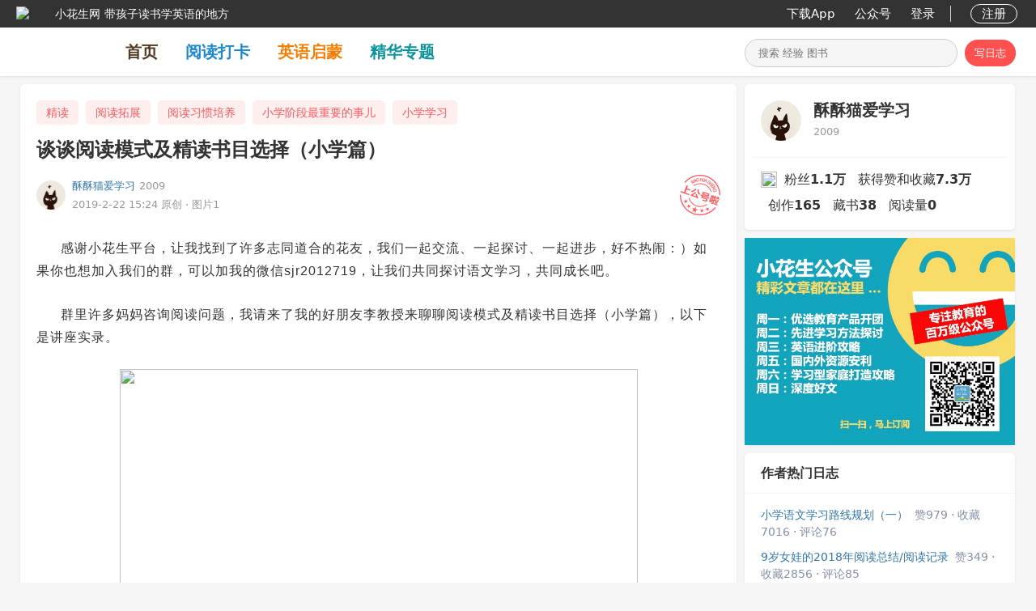

--- FILE ---
content_type: text/html; charset=utf-8
request_url: https://www.xiaohuasheng.cn/blog/25416b9fe77aaf5a
body_size: 238173
content:

<!DOCTYPE html>
<html lang="zh" ng-app="demo">
<head>
    <meta http-equiv="Content-Type" content="text/html; charset=utf-8" />
    <title>谈谈阅读模式及精读书目选择（小学篇） - 小花生</title>
    <meta name="keywords" content="精读,阅读拓展,阅读习惯培养,小学阶段最重要的事儿,小学学习,小学课外阅读" />
    <meta name="description" content="感谢小花生平台，让我找到了许多志同道合的花友，我们一起交流、一起探讨、一起进步，好不热闹：）如果你也想加入我们的群，可以加我的微信sjr2012719，让我们共同探讨语文学习，共同成长吧。 群里许多妈" />
    <meta name="robots" content="index,follow"/>
    <meta property="og:title" content="谈谈阅读模式及精读书目选择（小学篇） - 小花生"/>
    <meta property="og:description" content="感谢小花生平台，让我找到了许多志同道合的花友，我们一起交流、一起探讨、一起进步，好不热闹：）如果你也想加入我们的群，可以加我的微信sjr2012719，让我们共同探讨语文学习，共同成长吧。 群里许多妈"/>
    <meta property="og:site_name" content="小花生"/>
    <meta name="mobile-agent" content="format=html5; url=https://m.xiaohuasheng.cn/blog?id=25416b9fe77aaf5a"/>
    <link href="https://www.xiaohuasheng.cn/kiddobc.ico" rel="icon"/>
    <link href="/Content/css?v=jGmhwqqmoo5oY7GJYOuZHFV-V_oxagKU_7RAZp6IQqA1" rel="stylesheet"/>

    <link rel="stylesheet" type="text/css" href="/vendor/jqueryrebox/jquery-rebox-0.1.0.css" />
    <link href="/Content/rongyun/RongIMWidget.css" rel="stylesheet" type="text/css" />
    <link href="/Content/page-1.0.css" type="text/css" rel="stylesheet"/>
    <link href="https://img.xiaohuasheng.cn/Content/template-7.6.0.css" type="text/css" rel="stylesheet"/>
    <script src="/bundles/modernizr?v=rGcoDow97GYrNMSwHq7xCCjlcB3UIY4_OhPRc6BBSQA1"></script>

    <style type="text/css">
        .hei
        {
            filter: progid:DXImageTransform.Microsoft.BasicImage(grayscale=1);
            -webkit-filter: grayscale(100%);
            -moz-filter: grayscale(100%);
            -ms-filter: grayscale(100%);
            -o-filter: grayscale(100%);
            filter: grayscale(100%);
            filter: gray;
        }
    </style>
        <script type="text/javascript">
            var _hmt = _hmt || [];
            (function () {
                var hm = document.createElement("script");
                hm.src = "https://hm.baidu.com/hm.js?cc6ff23b343982f6abc5d493e2b702d5";
                var s = document.getElementsByTagName("script")[0];
                s.parentNode.insertBefore(hm, s);

                var bp = document.createElement('script');
                var curProtocol = window.location.protocol.split(':')[0];
                if (curProtocol === 'https') {
                    bp.src = 'https://zz.bdstatic.com/linksubmit/push.js';
                }
                else {
                    bp.src = 'http://push.zhanzhang.baidu.com/push.js';
                }
                var s = document.getElementsByTagName("script")[0];
                s.parentNode.insertBefore(bp, s);
            })();
       </script>
</head>
<body style="padding-top: 94px !important;background-color: #f6f6f6;" ng-controller="main">
    
<link href="/Content/dropdown.css?v=1.0" rel="stylesheet" type="text/css" />
<script src="/Scripts/modernizr.custom.js" type="text/javascript"></script>
<div class="all_nav_sty">
    <div class="all_nav_stybg">
        <div class="all_nav_content">
            <div class="nav_logo_head" onclick="kiddoBCCommon.jumpPage($GlobalIndexUrl)" style="padding-left:20px;">
                <div class="nav_logo_img">
                    <img alt="logo" src="/Images/share_icon.png"/>
                </div>
                <div class="nav_logo_name"><span class="site_name">小花生网</span><span class="site_des">带孩子读书学英语的地方</span></div>
            </div>
            <div class="nav_content_right" style="padding-right:20px;">
                <table>
                    <tr valign="middle">
                      
                        <td>
                            <a onclick="buryingPoint.addBehaviorLog(2, 7, '')" class="all_nav_rightlink nav_message_pos" href="/app">下载App</a>
                        </td>
                        <td>
                            <a onclick="buryingPoint.addBehaviorLog(2, 8, '')" class="all_nav_rightlink nav_message_pos" href="/gzh">公众号</a>
                        </td>
                                    <td>
                                    <a class="all_nav_rightlink" style="margin-right: 15px;" href="javascript:void(0);" onclick="commonLoginDialogFunction.show()">登录</a>
                                </td>
                                <td>
                                    <div class="nav_right_line">
                                    </div>
                                </td>
                                <td>
                                    <a class="all_nav_rightlink sign_up" href="javascript:void(0);" onclick="commonLoginDialogFunction.show()">注册</a>
                                </td>
                    </tr>
                </table>
            </div>
            <div class="clear"></div>
        </div>
    </div>
   

<div class="all_tab_style site_tab_height">
    <div class="all_tab_content site_content_width">
        <div class="left2" style="display:-webkit-box;display:-ms-flexbox;display:flex;-webkit-box-align:center;-ms-flex-align:center;align-items:center; height:100%;">
            <a class="logo_title"  href="https://www.xiaohuasheng.cn/"><img src="https://www.xiaohuasheng.cn/Images/app_logo.png" alt=""/></a>
            <a onclick="buryingPoint.addBehaviorLog(2, 1, '')" class="tab_item" style="color:#533a22;" href="https://www.xiaohuasheng.cn/">首页</a>
            <a onclick="buryingPoint.addBehaviorLog(2, 2, '')" class="tab_item" style="color:#1f89cd;" href="/readingpunch">阅读打卡</a>
            <a onclick="buryingPoint.addBehaviorLog(2, 9, '')" class="tab_item" style="color:#f37d00;" href="/englishguide">英语启蒙</a>
            <a onclick="buryingPoint.addBehaviorLog(16, 3, '-1')" class="tab_item" style="color:#0c949c;" href="/subjects">精华专题</a>
            
        </div>
        <div class="right">
            <div class="nav_logo_search">
                <div class="search_exp_sty3 search_exp_divsty" style="width:261px;">
                    <input id="nav_search" class="search_exp_inputsty" placeholder="搜索 经验 图书" type="text" style="width:190px;" jqautocomplete="off" class="ac_input" />
                    <div id="btnNavSearch"><img id='nimg1' src="https://www.xiaohuasheng.cn/Images/home_search_icon.png" alt=""/><img id='nimg2' style="display:none;" src="https://www.xiaohuasheng.cn/Images/search_w.png" alt=""/></div>
                </div>
                    <a class="nav_add_article search_exp_buttonsty" href="javascript:void(0);" onclick="indexExperience.jumpAddLogPage('/add_blog')">写日志</a>
            </div>
        </div>
        <div class="clear"></div>
    </div>
</div></div>
<script src="/bundles/jquery?v=0A7s0OuTJJcoZqp6iUEoHJ_qhc9t_P0vSRDOFrEQpuM1"></script>

<script type="text/javascript">
    var $SignInPage = "https://www.xiaohuasheng.cn/login";
    var $GlobalIndexUrl = "https://www.xiaohuasheng.cn/";
    var $UserExperienceUserId = parseInt("0");
    var $IsExperiencePage = "";

    function DropDown(el) {
        this.dd = el;
        this.initEvents();
    }

    DropDown.prototype = {
        initEvents: function () {
            var obj = this;

            obj.dd.on('click', function (event) {
                $(this).toggleClass('active');
                event.stopPropagation();
            });
        }
    }

    function loginOut() {
        $.post("/Account/LoginOut",
        function (data, status) {
            window.location.reload();
        });
    }

    function loginIn() {
        window.location.href = $SignInPage;

        if (window.location.href.indexOf("Account") == -1) {
            $.cookie('SignInJumpCurrentPageCookie', window.location.href, { expires: 7, path: '/', domain: document.domain, secure: false });
        }
    }

    // 0不加水印/1加水印
    function setWatermark(action, event) {
        if (!kiddoBCCommon.judgeLogin()) {
            return;
        }

        $.post("/Home/setWatermark",
        {
            action: action,
            time: new Date().toString()
        },
        function (data, status) {
            if (data && data.length > 0) {
                alert(data);
                return;
            }

            if (action == 0) {
                $('#nav_open_watermark i').removeClass('ic-navigation-selected');
                $('#nav_open_watermark i').addClass("ic-navigation-empty ");
                $('#nav_close_watermark i').removeClass("ic-navigation-empty ");
                $('#nav_close_watermark i').addClass('ic-navigation-selected');
            } else {
                $('#nav_close_watermark i').removeClass('ic-navigation-selected');
                $('#nav_close_watermark i').addClass("ic-navigation-empty ");
                $('#nav_open_watermark i').removeClass("ic-navigation-empty ");
                $('#nav_open_watermark i').addClass('ic-navigation-selected');
            }

            event.stopPropagation();
            kiddoBCCommon.showTip(action == 0 ? '关闭水印成功' : '打开水印成功');

            setTimeout(function () {
                $('.wrapper-dropdown-5').removeClass('active');
            }, 1500);
        });
    }

    $(function () {
        var dd = new DropDown($('#nav_content_dropdown'));

        $('#nav_item_watermark').on('click', function (event) {
            $('#nav_content_dropdown_sub').toggleClass('active');
            event.stopPropagation();
        });

        $('#nav_open_watermark').on('click', function (event) {
            setWatermark(1, event);
        });

        $('#nav_close_watermark').on('click', function (event) {
            setWatermark(0, event);
        });

        $(document).click(function () {
            $('.wrapper-dropdown-5').removeClass('active');
        });

        if ($IsExperiencePage.indexOf("experience") == -1) {
            $(".search_exp_inputsty").focus(function () {
                $(".search_exp_buttonsty").hide();
                $(".search_exp_divsty").css("width", "334px");
                $(".search_exp_inputsty").css("width", "260px");
                otherPageStyle();
            });
//            $(".search_exp_inputsty").blur(function () {
//                $(".search_exp_buttonsty").show();
//                $(".search_exp_divsty").css("width", "261px");
//                $(".search_exp_inputsty").css("width", "190px");
//            });
            $('.search_exp_inputsty').bind('input propertychange', function () {
                otherPageStyle();
            });
        }
    });

    function otherPageStyle() {
        var inputText = $("#nav_search").val();

        if (inputText.length > 0) {
            $("#btnNavSearch").css("background-color", "#ff5050");
            $("#nimg1").hide();
            $("#nimg2").show();
        } else {
            $("#btnNavSearch").css("background-color", "");
            $("#nimg1").show();
            $("#nimg2").hide();
        } 
    }
</script>

    <div style="margin-bottom: 20px;">
        

<style type="text/css"> 

.new-editor-content ul, .new-editor-content ol
{
    padding-left:30px;  
}
ol 
{
    list-style-type:decimal;
}
ul 
{
    list-style-type:disc;
}
.baidu_advertisement 
{
    margin:0;
    padding:0;
    font-size:0;    
}

</style>
<script type="text/javascript">
    var $singleExp = "/blog";
    var $ExperienceId = "208663";
    var $ExperienceTitle = '谈谈阅读模式及精读书目选择（小学篇）';
    var $ExperiencePic = 'https://img.xiaohuasheng.cn/attached/image/20190222/20190222151955_9391.jpg';
    var $ExperienceSummary = '感谢小花生平台，让我找到了许多志同道合的花友，我们一起交流、一起探讨、一起进步，好不热闹：）如果你也想加入我们的群，可以加我的微信sjr2012719，让我们共同探讨语文学习，共同成长吧。 群里许多妈';
    var $AddPersonalSubjectUrl = "/addpsubject";
    var vMyBlog = '/myblog';
    var vUserPage = '/user_69760/blog';
    var currentRecommendPage = 1;
    var totalRecommendPage =  "12";

    document.onscroll = function () {
        var objBlogCatalogue = $(".blog_catalogue_all");
        var objAdvertisement = $("#exp_right_bottom");
        var objRight = $(".biglayout_right");
        var objLeft = $(".div_biglayout_left");

        var scrollTop = document.documentElement.scrollTop || document.body.scrollTop;
        var vHeight = objBlogCatalogue.innerHeight();

        if (objLeft.innerHeight() < objRight.innerHeight()) {
            var objRightBottom = $("#right_margin_height");
            objRightBottom.css({ "margin-top": "15px" });
            return;
        }

        var vWindowHeight = document.documentElement.clientHeight - 94;

        if (objRight.innerHeight() > vWindowHeight) {
            if (scrollTop > (objRight.innerHeight() - vWindowHeight - 20)) {
                $(objRight).css({ "position": "fixed", "top": "auto", "bottom": homePage.calcRealBottom() + "px", "margin-left": "3px", "z-index": "999" });
                $(".card-header-padding").show();
            } else {
                $(objRight).css({ "position": "inherit", "top": "0", "bottom": "auto", "margin-left": "0", "height": "auto" });
                $(".card-header-padding").hide();
            }
        } else {
            $(objRight).css({ "position": "fixed", "top": "104px", "margin-left": "3px", "z-index": "999" });
        }

//        if (scrollTop > (objAdvertisement.offset().top + objAdvertisement.innerHeight() - 94)) {
//            $(objBlogCatalogue).css({ "position": "fixed", "top": "94px", "height": vHeight + "px", "width": "335px", "z-index": "999" });
//            $(".card-header-padding").show();
//        } else {
//            $(objBlogCatalogue).css({ "position": "inherit", "top": "0", "height": "auto" });
//            $(".card-header-padding").hide();
//        }
    }

    $(document).ready(function () {
        $('.sharing-button').mouseover(function (e) {
            Experience.showShare();

            $(".sharing-layer").bind("mouseleave", function () {
                Experience.hiddenShare();
            });
        });

        $('.sharing-icon__weibo').click(function () {
            var vUrl = "http://service.weibo.com/share/share.php";
            var vAppId = "2099663742";
            var vSiteUrl = encodeURIComponent(window.location.href);
            var vTitle = encodeURIComponent($ExperienceTitle);
            var vPics = encodeURIComponent($ExperiencePic);
            kiddoBCCommon.openShareWindow(vUrl + "?appkey=" + vAppId + "&url=" + vSiteUrl + "&title=" + vTitle + "&pic=" + vPics, "分享", 800, 650);
        });

        $('.sharing-icon__qq').click(function () {
            var vUrl = "http://connect.qq.com/widget/shareqq/index.html";
            var vSiteUrl = encodeURIComponent(window.location.href);
            var vDESC = encodeURIComponent($ExperienceTitle);
            var vPics = encodeURIComponent($ExperiencePic);
            var vSiteName = encodeURIComponent("小花生网");
            kiddoBCCommon.openShareWindow(vUrl + "?url=" + vSiteUrl + "&desc=" + vDESC + "&pics=" + vPics + "&site=" + vSiteName, "分享", 800, 650);
        });

        $('.sharing-icon__qzone').click(function () {
            var vUrl = "http://sns.qzone.qq.com/cgi-bin/qzshare/cgi_qzshare_onekey";
            var vSiteUrl = encodeURIComponent(window.location.href);
            var vTitle = encodeURIComponent($ExperienceTitle);
            var vSummary = encodeURIComponent($ExperienceSummary);
            var vPics = encodeURIComponent($ExperiencePic);
            kiddoBCCommon.openShareWindow(vUrl + "?url=" + vSiteUrl + "&title=" + vTitle + "&summary=" + vSummary + "&pics=" + vPics, "分享", 800, 650);
        });

        var divWidth = parseInt($(".div_biglayout_left").css("width").replace("px", ""));

        $('.experience_content .lazy, .ck-editor-content .lazy, .new-editor-content .lazy').each(function () {
            var imgWidth = parseInt($(this).attr("data-w")); // 图片最大宽度
            var imgRatio = parseFloat($(this).attr("data-ratio"));  // 缩放比例
            var imgHeight = 0;  // 图片实际高度

            if (divWidth > imgWidth) {
                imgHeight = imgWidth * imgRatio;
            } else {
                imgHeight = divWidth * imgRatio;
            }

            if (parseInt(imgWidth) <= 64 && parseInt(imgHeight) <= 64) {
                $(this).unwrap();
                $(this).appendTo($(this).prev());
                $(this).attr("style", "height:auto;" + "width:25px;display:inline-block;");

                var nextText = $(this).parent().next().text();
                
                if (nextText != undefined && nextText.length > 0 && $(this).parent().next().html().indexOf("<br>") == -1) {
                    $(this).parent().append($(this).parent().next().html());
                    $(this).parent().next().remove();
                }
            } else {
                $(this).attr("style", "height:" + imgHeight + "px;" + "width:" + imgWidth + "px;display:inline-block;");
            }
        });

        $(".experience_content .lazy, .ck-editor-content .lazy, .new-editor-content .lazy").lazyload({
            placeholder: "Images/grey.gif",
            effect: "fadeIn"
        });

        $(".mobile_book_info").each(function (idex, item) {
            $(item).css("cursor", "pointer");
            var guid = $(item).attr("bookguid");

            $(item).click(function () {
                kiddoBCCommon.jumpNewPage("/book/" + guid);
            });
        });

        //        $(".annex_book_review").each(function (idex, item) {
        //            $(item).css("cursor", "pointer");
        //            var bookcommentid = $(item).attr("bookcommentid");

        //            $(item).click(function () {
        //                kiddoBCCommon.jumpNewPage('/note/' + bookcommentid);
        //            });
        //        });

        //        $(".mobile_article_info").each(function (idex, item) {
        //            $(item).css("cursor", "pointer");
        //            var guid = $(item).attr("articleguid");

        //            $(item).click(function () {
        //                kiddoBCCommon.jumpNewPage("/blog/" + guid);
        //            });
        //         });
        commonLoginDialogFunction.firstGetIntoJumpLogin();
    });

//    if (parseInt(0) == 0) {
//        document.oncontextmenu = function () { return false; };
//        document.onselectstart = function () { return false; };
//        document.oncopy = function () { return false; };
//        document.oncut = function () { return false; };
//        document.onpaste = function () { return false; };
//    }
</script>
<div class="container_new">
    <a title="回到顶部" class="w-top" href="javascript:void(0)" onclick="window.scrollTo('0','0')"
        id="gtotop" hidefocus="true" style="visibility: hidden; opacity: 0;">回到顶部</a>
    <input id="hidExpReplyId" type="hidden" value="0" />
    <input id="hidRecommendArticle" type="hidden" value="[
  {
    &quot;sectionTitle&quot;: null,
    &quot;sectionCount&quot;: 0,
    &quot;isSectionLastRecord&quot;: 0,
    &quot;type&quot;: 1,
    &quot;unshowType&quot;: 0,
    &quot;source&quot;: 0,
    &quot;pk&quot;: 400253,
    &quot;pk2&quot;: 0,
    &quot;guid&quot;: &quot;a14126d2b9878b72&quot;,
    &quot;time&quot;: &quot;6年前&quot;,
    &quot;publishTime&quot;: &quot;2019-08-16 13:15:24&quot;,
    &quot;date&quot;: &quot;2019-08-16&quot;,
    &quot;latestAnswerTime&quot;: null,
    &quot;latestAnswerTimeDisplayString&quot;: null,
    &quot;anonymous&quot;: 0,
    &quot;userId&quot;: 112422,
    &quot;userName&quot;: &quot;秉烛夜行&quot;,
    &quot;userPicture&quot;: &quot;default.png&quot;,
    &quot;title&quot;: &quot;小学高年级做阅读书目的精读，这样操作&quot;,
    &quot;content&quot;: &quot;一、将之前我们学习古诗文的背诵方法（与算是精读）摘过来，一起探讨学习。 到高年级后，古诗文越来越长，不再是小学阶段那种五言或七言（小学中的很多古诗其实都是节选其中的名句为一首诗），现在我们面对的古诗文多是原诗，且文言的比重也越来越重，根据现实要求，不背不行。 在我们这个暑假的计划表中，古诗文的背诵...&quot;,
    &quot;shortContent&quot;: null,
    &quot;recommendReason&quot;: null,
    &quot;editor&quot;: 0,
    &quot;isResource&quot;: 0,
    &quot;resourceCount&quot;: 0,
    &quot;resourceType&quot;: 0,
    &quot;resourceTypeName&quot;: null,
    &quot;reviewId&quot;: 0,
    &quot;sensitiveWords&quot;: null,
    &quot;relatedTopic&quot;: 0,
    &quot;neverRecommendUser&quot;: 0,
    &quot;showFullTextButton&quot;: 0,
    &quot;isMoreThan500&quot;: 0,
    &quot;topicId&quot;: 0,
    &quot;topicName&quot;: null,
    &quot;topicTitle&quot;: null,
    &quot;roundTableId&quot;: 3421,
    &quot;roundTableTitle&quot;: &quot;小学高年级，如何带娃做精读&quot;,
    &quot;roundTableColumnId&quot;: 0,
    &quot;roundTableColumnTitle&quot;: null,
    &quot;readingDays&quot;: 0,
    &quot;readingAmount&quot;: 0,
    &quot;bookFavoriteCount&quot;: 0,
    &quot;getVoteAndFavoriteCount&quot;: 0,
    &quot;fansCount&quot;: 0,
    &quot;newBookCount&quot;: 0,
    &quot;repeatBookCount&quot;: 0,
    &quot;voice&quot;: null,
    &quot;voiceDuration&quot;: null,
    &quot;voiceDurationInt&quot;: 0,
    &quot;unFinishedBookCount&quot;: 0,
    &quot;readedCount&quot;: 0,
    &quot;booklistFrontCover&quot;: null,
    &quot;bookCount&quot;: 0,
    &quot;bookCommentCount&quot;: 0,
    &quot;ownedAges&quot;: null,
    &quot;ownedTags&quot;: null,
    &quot;recommendUserCount&quot;: 0,
    &quot;viewCount&quot;: 1923,
    &quot;contentCount&quot;: 0,
    &quot;answerCount&quot;: 0,
    &quot;notesCount&quot;: 0,
    &quot;voteCount&quot;: 33,
    &quot;commentCount&quot;: 0,
    &quot;favoriteCount&quot;: 200,
    &quot;vote&quot;: 0,
    &quot;favorite&quot;: 0,
    &quot;hotIndex&quot;: 0,
    &quot;hasVideo&quot;: 0,
    &quot;gzhFlag&quot;: 0,
    &quot;attachmentType&quot;: 0,
    &quot;pictureCount&quot;: 2,
    &quot;star&quot;: 0,
    &quot;recommendFlag&quot;: 0,
    &quot;displayNoQuestion&quot;: 0,
    &quot;displayMoreQuestion&quot;: 0,
    &quot;questionCount&quot;: 0,
    &quot;returnRelatedNotes&quot;: 0,
    &quot;finishCount&quot;: 0,
    &quot;totalMinutesSpent&quot;: 0,
    &quot;newLevelId&quot;: 0,
    &quot;oldLevelId&quot;: 0,
    &quot;cover&quot;: null,
    &quot;coverWidth&quot;: 0,
    &quot;coverHeight&quot;: 0,
    &quot;author&quot;: null,
    &quot;press&quot;: null,
    &quot;publishDate&quot;: null,
    &quot;hasThisBookUserCount&quot;: 0,
    &quot;scoreCount&quot;: 0,
    &quot;punchChildCount&quot;: 0,
    &quot;readingRecordCount&quot;: 0,
    &quot;ar&quot;: null,
    &quot;lexile&quot;: null,
    &quot;topAgeDistribution&quot;: null,
    &quot;pictureArrayJson&quot;: null,
    &quot;pictureArray&quot;: [],
    &quot;contentOwnedTopicArray&quot;: null,
    &quot;contentOwnedTopicArrayJson&quot;: null,
    &quot;topicArrayJson&quot;: null,
    &quot;topicArray&quot;: null,
    &quot;childArrayJson&quot;: null,
    &quot;childArray&quot;: [],
    &quot;bookArrayJson&quot;: null,
    &quot;bookArray&quot;: null,
    &quot;questionArrayJson&quot;: null,
    &quot;questionArray&quot;: null,
    &quot;roundTableArrayJson&quot;: null,
    &quot;roundTableArray&quot;: null,
    &quot;resourceTopicArrayJson&quot;: null,
    &quot;resourceTopicArray&quot;: null,
    &quot;recommendForYouPictureArrayJson&quot;: null,
    &quot;recommendForYouPictureArray&quot;: null,
    &quot;recommendForYouFriendArrayJson&quot;: null,
    &quot;recommendForYouFriendArray&quot;: null,
    &quot;xhsLevelLatestVideoArrayJson&quot;: null,
    &quot;xhsLevelLatestVideoArray&quot;: null,
    &quot;childLevelArrayJson&quot;: null,
    &quot;childLevelArray&quot;: null,
    &quot;similarLevelChildReadBookArrayJson&quot;: null,
    &quot;similarLevelChildReadBookArray&quot;: null,
    &quot;resourceInNotesArray&quot;: null,
    &quot;anliResource&quot;: null,
    &quot;latestSpecialColumn&quot;: null,
    &quot;specialColumnList&quot;: null
  },
  {
    &quot;sectionTitle&quot;: null,
    &quot;sectionCount&quot;: 0,
    &quot;isSectionLastRecord&quot;: 0,
    &quot;type&quot;: 1,
    &quot;unshowType&quot;: 0,
    &quot;source&quot;: 0,
    &quot;pk&quot;: 447626,
    &quot;pk2&quot;: 0,
    &quot;guid&quot;: &quot;5b041c897148beee&quot;,
    &quot;time&quot;: &quot;8个月前&quot;,
    &quot;publishTime&quot;: &quot;2025-05-14 10:59:16&quot;,
    &quot;date&quot;: &quot;2025-05-14&quot;,
    &quot;latestAnswerTime&quot;: null,
    &quot;latestAnswerTimeDisplayString&quot;: null,
    &quot;anonymous&quot;: 0,
    &quot;userId&quot;: 1630584,
    &quot;userName&quot;: &quot;Para的藏金阁&quot;,
    &quot;userPicture&quot;: &quot;210812193530691.jpg&quot;,
    &quot;title&quot;: &quot;谈谈散文《乌篷船》，谈谈语文精读教学&quot;,
    &quot;content&quot;: &quot;新做的一篇精读赏析文章，借着这个相对熟悉的话题，我也来谈谈自己对此的一些体悟。一家之言，仅供大家参考交流。 为了让阅读体验更清晰，关于《乌篷船》的全文内容，我就不在正文中详细展示了。 如果大家在看了我的解析后，对这篇文本产生了兴趣，可以通过添加我好友的方式，获取一份我自制的《乌篷船》精读笔记文本...&quot;,
    &quot;shortContent&quot;: null,
    &quot;recommendReason&quot;: null,
    &quot;editor&quot;: 0,
    &quot;isResource&quot;: 0,
    &quot;resourceCount&quot;: 0,
    &quot;resourceType&quot;: 0,
    &quot;resourceTypeName&quot;: null,
    &quot;reviewId&quot;: 0,
    &quot;sensitiveWords&quot;: null,
    &quot;relatedTopic&quot;: 0,
    &quot;neverRecommendUser&quot;: 0,
    &quot;showFullTextButton&quot;: 0,
    &quot;isMoreThan500&quot;: 0,
    &quot;topicId&quot;: 0,
    &quot;topicName&quot;: null,
    &quot;topicTitle&quot;: null,
    &quot;roundTableId&quot;: 0,
    &quot;roundTableTitle&quot;: null,
    &quot;roundTableColumnId&quot;: 0,
    &quot;roundTableColumnTitle&quot;: null,
    &quot;readingDays&quot;: 0,
    &quot;readingAmount&quot;: 0,
    &quot;bookFavoriteCount&quot;: 0,
    &quot;getVoteAndFavoriteCount&quot;: 0,
    &quot;fansCount&quot;: 0,
    &quot;newBookCount&quot;: 0,
    &quot;repeatBookCount&quot;: 0,
    &quot;voice&quot;: null,
    &quot;voiceDuration&quot;: null,
    &quot;voiceDurationInt&quot;: 0,
    &quot;unFinishedBookCount&quot;: 0,
    &quot;readedCount&quot;: 0,
    &quot;booklistFrontCover&quot;: null,
    &quot;bookCount&quot;: 0,
    &quot;bookCommentCount&quot;: 0,
    &quot;ownedAges&quot;: null,
    &quot;ownedTags&quot;: null,
    &quot;recommendUserCount&quot;: 0,
    &quot;viewCount&quot;: 665,
    &quot;contentCount&quot;: 0,
    &quot;answerCount&quot;: 0,
    &quot;notesCount&quot;: 0,
    &quot;voteCount&quot;: 0,
    &quot;commentCount&quot;: 0,
    &quot;favoriteCount&quot;: 7,
    &quot;vote&quot;: 0,
    &quot;favorite&quot;: 0,
    &quot;hotIndex&quot;: 0,
    &quot;hasVideo&quot;: 0,
    &quot;gzhFlag&quot;: 0,
    &quot;attachmentType&quot;: 0,
    &quot;pictureCount&quot;: 19,
    &quot;star&quot;: 0,
    &quot;recommendFlag&quot;: 0,
    &quot;displayNoQuestion&quot;: 0,
    &quot;displayMoreQuestion&quot;: 0,
    &quot;questionCount&quot;: 0,
    &quot;returnRelatedNotes&quot;: 0,
    &quot;finishCount&quot;: 0,
    &quot;totalMinutesSpent&quot;: 0,
    &quot;newLevelId&quot;: 0,
    &quot;oldLevelId&quot;: 0,
    &quot;cover&quot;: null,
    &quot;coverWidth&quot;: 0,
    &quot;coverHeight&quot;: 0,
    &quot;author&quot;: null,
    &quot;press&quot;: null,
    &quot;publishDate&quot;: null,
    &quot;hasThisBookUserCount&quot;: 0,
    &quot;scoreCount&quot;: 0,
    &quot;punchChildCount&quot;: 0,
    &quot;readingRecordCount&quot;: 0,
    &quot;ar&quot;: null,
    &quot;lexile&quot;: null,
    &quot;topAgeDistribution&quot;: null,
    &quot;pictureArrayJson&quot;: null,
    &quot;pictureArray&quot;: [
      {
        &quot;pk&quot;: 0,
        &quot;fileName&quot;: &quot;https://img.xiaohuasheng.cn/20250514104738632_ac0a504cdd9abbdebe7cb787d3fd87d1.jpg&quot;,
        &quot;width&quot;: 1080,
        &quot;height&quot;: 1524,
        &quot;url&quot;: null,
        &quot;server&quot;: 0
      },
      {
        &quot;pk&quot;: 0,
        &quot;fileName&quot;: &quot;https://img.xiaohuasheng.cn/attached/image/20250514/20250514104927_8494.webp&quot;,
        &quot;width&quot;: 800,
        &quot;height&quot;: 800,
        &quot;url&quot;: null,
        &quot;server&quot;: 0
      },
      {
        &quot;pk&quot;: 0,
        &quot;fileName&quot;: &quot;https://img.xiaohuasheng.cn/attached/image/20250514/20250514104958_0869.webp&quot;,
        &quot;width&quot;: 1080,
        &quot;height&quot;: 1530,
        &quot;url&quot;: null,
        &quot;server&quot;: 0
      }
    ],
    &quot;contentOwnedTopicArray&quot;: null,
    &quot;contentOwnedTopicArrayJson&quot;: null,
    &quot;topicArrayJson&quot;: null,
    &quot;topicArray&quot;: null,
    &quot;childArrayJson&quot;: null,
    &quot;childArray&quot;: [
      {
        &quot;childId&quot;: 1262386,
        &quot;userId&quot;: 1630584,
        &quot;guid&quot;: &quot;DC8B1F6F-6301-4FBD-9DDA-284C81C2106D&quot;,
        &quot;daughterOrSon&quot;: 1,
        &quot;nickname&quot;: &quot;峤&quot;,
        &quot;birthday&quot;: &quot;2022-03-04&quot;,
        &quot;zodiac&quot;: 12,
        &quot;picture&quot;: &quot;&quot;,
        &quot;ageInMonth&quot;: 46,
        &quot;ageDisplay&quot;: &quot;3岁&quot;,
        &quot;readingAgeId&quot;: 0
      },
      {
        &quot;childId&quot;: 1102541,
        &quot;userId&quot;: 1630584,
        &quot;guid&quot;: &quot;82A068CD-5A1F-42F4-9474-EE8C70F9F9FC&quot;,
        &quot;daughterOrSon&quot;: 0,
        &quot;nickname&quot;: &quot;岳&quot;,
        &quot;birthday&quot;: &quot;2013-04-22&quot;,
        &quot;zodiac&quot;: 2,
        &quot;picture&quot;: &quot;210412215224850.jpg&quot;,
        &quot;ageInMonth&quot;: 153,
        &quot;ageDisplay&quot;: &quot;12岁&quot;,
        &quot;readingAgeId&quot;: 0
      }
    ],
    &quot;bookArrayJson&quot;: null,
    &quot;bookArray&quot;: null,
    &quot;questionArrayJson&quot;: null,
    &quot;questionArray&quot;: null,
    &quot;roundTableArrayJson&quot;: null,
    &quot;roundTableArray&quot;: null,
    &quot;resourceTopicArrayJson&quot;: null,
    &quot;resourceTopicArray&quot;: null,
    &quot;recommendForYouPictureArrayJson&quot;: null,
    &quot;recommendForYouPictureArray&quot;: null,
    &quot;recommendForYouFriendArrayJson&quot;: null,
    &quot;recommendForYouFriendArray&quot;: null,
    &quot;xhsLevelLatestVideoArrayJson&quot;: null,
    &quot;xhsLevelLatestVideoArray&quot;: null,
    &quot;childLevelArrayJson&quot;: null,
    &quot;childLevelArray&quot;: null,
    &quot;similarLevelChildReadBookArrayJson&quot;: null,
    &quot;similarLevelChildReadBookArray&quot;: null,
    &quot;resourceInNotesArray&quot;: null,
    &quot;anliResource&quot;: null,
    &quot;latestSpecialColumn&quot;: null,
    &quot;specialColumnList&quot;: null
  },
  {
    &quot;sectionTitle&quot;: null,
    &quot;sectionCount&quot;: 0,
    &quot;isSectionLastRecord&quot;: 0,
    &quot;type&quot;: 1,
    &quot;unshowType&quot;: 0,
    &quot;source&quot;: 0,
    &quot;pk&quot;: 273048,
    &quot;pk2&quot;: 0,
    &quot;guid&quot;: &quot;5822dfd6073f8d86&quot;,
    &quot;time&quot;: &quot;5年前&quot;,
    &quot;publishTime&quot;: &quot;2020-03-26 15:37:43&quot;,
    &quot;date&quot;: &quot;2020-03-26&quot;,
    &quot;latestAnswerTime&quot;: null,
    &quot;latestAnswerTimeDisplayString&quot;: null,
    &quot;anonymous&quot;: 0,
    &quot;userId&quot;: 415877,
    &quot;userName&quot;: &quot;一苇_啾妈&quot;,
    &quot;userPicture&quot;: &quot;20190509130144.jpg&quot;,
    &quot;title&quot;: &quot;小学生经典必读书目，如何通过封面选择好的版本？&quot;,
    &quot;content&quot;: &quot;去选择书的版本。 无障碍阅读版，彩图注音版 小学生的必读书中，封面上经常会有“彩图注音版”、“无障碍阅读版”等字眼。比如这样的： 这些版本，个人是不喜欢的。关于注音版的问题，可以参考我的另一篇文章：注音版童书如何选？有哪些靠谱的注音书？ 基于以应试为目的的阅读，很多人可能会选择无障碍阅读版。但是...&quot;,
    &quot;shortContent&quot;: null,
    &quot;recommendReason&quot;: null,
    &quot;editor&quot;: 0,
    &quot;isResource&quot;: 0,
    &quot;resourceCount&quot;: 0,
    &quot;resourceType&quot;: 0,
    &quot;resourceTypeName&quot;: null,
    &quot;reviewId&quot;: 0,
    &quot;sensitiveWords&quot;: null,
    &quot;relatedTopic&quot;: 0,
    &quot;neverRecommendUser&quot;: 0,
    &quot;showFullTextButton&quot;: 0,
    &quot;isMoreThan500&quot;: 0,
    &quot;topicId&quot;: 6303,
    &quot;topicName&quot;: &quot;选书买书&quot;,
    &quot;topicTitle&quot;: &quot;选书买书&quot;,
    &quot;roundTableId&quot;: 0,
    &quot;roundTableTitle&quot;: null,
    &quot;roundTableColumnId&quot;: 0,
    &quot;roundTableColumnTitle&quot;: null,
    &quot;readingDays&quot;: 0,
    &quot;readingAmount&quot;: 0,
    &quot;bookFavoriteCount&quot;: 0,
    &quot;getVoteAndFavoriteCount&quot;: 0,
    &quot;fansCount&quot;: 0,
    &quot;newBookCount&quot;: 0,
    &quot;repeatBookCount&quot;: 0,
    &quot;voice&quot;: null,
    &quot;voiceDuration&quot;: null,
    &quot;voiceDurationInt&quot;: 0,
    &quot;unFinishedBookCount&quot;: 0,
    &quot;readedCount&quot;: 0,
    &quot;booklistFrontCover&quot;: null,
    &quot;bookCount&quot;: 0,
    &quot;bookCommentCount&quot;: 0,
    &quot;ownedAges&quot;: null,
    &quot;ownedTags&quot;: null,
    &quot;recommendUserCount&quot;: 0,
    &quot;viewCount&quot;: 6177,
    &quot;contentCount&quot;: 0,
    &quot;answerCount&quot;: 0,
    &quot;notesCount&quot;: 0,
    &quot;voteCount&quot;: 25,
    &quot;commentCount&quot;: 15,
    &quot;favoriteCount&quot;: 133,
    &quot;vote&quot;: 0,
    &quot;favorite&quot;: 0,
    &quot;hotIndex&quot;: 0,
    &quot;hasVideo&quot;: 0,
    &quot;gzhFlag&quot;: 0,
    &quot;attachmentType&quot;: 0,
    &quot;pictureCount&quot;: 8,
    &quot;star&quot;: 0,
    &quot;recommendFlag&quot;: 0,
    &quot;displayNoQuestion&quot;: 0,
    &quot;displayMoreQuestion&quot;: 0,
    &quot;questionCount&quot;: 0,
    &quot;returnRelatedNotes&quot;: 0,
    &quot;finishCount&quot;: 0,
    &quot;totalMinutesSpent&quot;: 0,
    &quot;newLevelId&quot;: 0,
    &quot;oldLevelId&quot;: 0,
    &quot;cover&quot;: null,
    &quot;coverWidth&quot;: 0,
    &quot;coverHeight&quot;: 0,
    &quot;author&quot;: null,
    &quot;press&quot;: null,
    &quot;publishDate&quot;: null,
    &quot;hasThisBookUserCount&quot;: 0,
    &quot;scoreCount&quot;: 0,
    &quot;punchChildCount&quot;: 0,
    &quot;readingRecordCount&quot;: 0,
    &quot;ar&quot;: null,
    &quot;lexile&quot;: null,
    &quot;topAgeDistribution&quot;: null,
    &quot;pictureArrayJson&quot;: null,
    &quot;pictureArray&quot;: [
      {
        &quot;pk&quot;: 0,
        &quot;fileName&quot;: &quot;https://img.xiaohuasheng.cn/20200326152548131_66adf56f0e5518694e018a4ec3c4c3b2.jpg&quot;,
        &quot;width&quot;: 479,
        &quot;height&quot;: 411,
        &quot;url&quot;: null,
        &quot;server&quot;: 0
      },
      {
        &quot;pk&quot;: 0,
        &quot;fileName&quot;: &quot;https://img.xiaohuasheng.cn/20200326152612805_b7cc345cadb42398e56706db3b19f2d6.jpg&quot;,
        &quot;width&quot;: 1080,
        &quot;height&quot;: 358,
        &quot;url&quot;: null,
        &quot;server&quot;: 0
      },
      {
        &quot;pk&quot;: 0,
        &quot;fileName&quot;: &quot;https://img.xiaohuasheng.cn/20200326152610124_9d7bee44fef5180555ab4cedc611b054.jpg&quot;,
        &quot;width&quot;: 494,
        &quot;height&quot;: 667,
        &quot;url&quot;: null,
        &quot;server&quot;: 0
      }
    ],
    &quot;contentOwnedTopicArray&quot;: [
      {
        &quot;pk&quot;: 6303,
        &quot;pk2&quot;: 0,
        &quot;name&quot;: &quot;选书买书&quot;,
        &quot;originalName&quot;: null,
        &quot;introduction&quot;: null,
        &quot;grade&quot;: null,
        &quot;selected&quot;: false,
        &quot;selectedInt&quot;: 0,
        &quot;viewCount&quot;: 0,
        &quot;count&quot;: 0,
        &quot;isHot&quot;: 0,
        &quot;isNew&quot;: 0,
        &quot;isMax&quot;: 0,
        &quot;currentCategory&quot;: 0,
        &quot;categoryColor&quot;: null,
        &quot;status&quot;: 0,
        &quot;statusName&quot;: null,
        &quot;answerCount&quot;: 0,
        &quot;contentCount&quot;: 0,
        &quot;totalFavoriteCount&quot;: 0,
        &quot;level&quot;: 0,
        &quot;roundTableCount&quot;: 0
      }
    ],
    &quot;contentOwnedTopicArrayJson&quot;: null,
    &quot;topicArrayJson&quot;: null,
    &quot;topicArray&quot;: null,
    &quot;childArrayJson&quot;: null,
    &quot;childArray&quot;: [
      {
        &quot;childId&quot;: 375604,
        &quot;userId&quot;: 415877,
        &quot;guid&quot;: &quot;45806C6F-7AB8-4426-A2D3-2FA5AA6E9EDB&quot;,
        &quot;daughterOrSon&quot;: 0,
        &quot;nickname&quot;: &quot;啾啾&quot;,
        &quot;birthday&quot;: &quot;2013-05-18&quot;,
        &quot;zodiac&quot;: 2,
        &quot;picture&quot;: null,
        &quot;ageInMonth&quot;: 152,
        &quot;ageDisplay&quot;: &quot;12岁&quot;,
        &quot;readingAgeId&quot;: 0
      }
    ],
    &quot;bookArrayJson&quot;: null,
    &quot;bookArray&quot;: null,
    &quot;questionArrayJson&quot;: null,
    &quot;questionArray&quot;: null,
    &quot;roundTableArrayJson&quot;: null,
    &quot;roundTableArray&quot;: null,
    &quot;resourceTopicArrayJson&quot;: null,
    &quot;resourceTopicArray&quot;: null,
    &quot;recommendForYouPictureArrayJson&quot;: null,
    &quot;recommendForYouPictureArray&quot;: null,
    &quot;recommendForYouFriendArrayJson&quot;: null,
    &quot;recommendForYouFriendArray&quot;: null,
    &quot;xhsLevelLatestVideoArrayJson&quot;: null,
    &quot;xhsLevelLatestVideoArray&quot;: null,
    &quot;childLevelArrayJson&quot;: null,
    &quot;childLevelArray&quot;: null,
    &quot;similarLevelChildReadBookArrayJson&quot;: null,
    &quot;similarLevelChildReadBookArray&quot;: null,
    &quot;resourceInNotesArray&quot;: null,
    &quot;anliResource&quot;: null,
    &quot;latestSpecialColumn&quot;: null,
    &quot;specialColumnList&quot;: null
  },
  {
    &quot;sectionTitle&quot;: null,
    &quot;sectionCount&quot;: 0,
    &quot;isSectionLastRecord&quot;: 0,
    &quot;type&quot;: 1,
    &quot;unshowType&quot;: 0,
    &quot;source&quot;: 0,
    &quot;pk&quot;: 234743,
    &quot;pk2&quot;: 0,
    &quot;guid&quot;: &quot;20552c1723095e71&quot;,
    &quot;time&quot;: &quot;6年前&quot;,
    &quot;publishTime&quot;: &quot;2019-09-08 15:39:55&quot;,
    &quot;date&quot;: &quot;2019-09-08&quot;,
    &quot;latestAnswerTime&quot;: null,
    &quot;latestAnswerTimeDisplayString&quot;: null,
    &quot;anonymous&quot;: 0,
    &quot;userId&quot;: 69922,
    &quot;userName&quot;: &quot;小鼠家的书房&quot;,
    &quot;userPicture&quot;: &quot;180427212109540.jpg&quot;,
    &quot;title&quot;: &quot;书单整理：100本推荐给小学中高年级孩子的阅读书目&quot;,
    &quot;content&quot;: &quot;来说，最重要的尽早养成好的阅读习惯和兴趣，在小学后逐步开始通过精读，讨论和立体阅读，培养孩子独立思考和思辨的能力。 2019年暑假过后，女儿小升初终于尘埃落定，结果总得来说还算满意。各种曲折，各种等待，各种纠结自不必言说。这份书单是对女儿四/五年级中文阅读书目的大致回顾与总结，一些口水书、随手翻阅、以及...&quot;,
    &quot;shortContent&quot;: null,
    &quot;recommendReason&quot;: null,
    &quot;editor&quot;: 0,
    &quot;isResource&quot;: 0,
    &quot;resourceCount&quot;: 0,
    &quot;resourceType&quot;: 0,
    &quot;resourceTypeName&quot;: null,
    &quot;reviewId&quot;: 0,
    &quot;sensitiveWords&quot;: null,
    &quot;relatedTopic&quot;: 0,
    &quot;neverRecommendUser&quot;: 0,
    &quot;showFullTextButton&quot;: 0,
    &quot;isMoreThan500&quot;: 0,
    &quot;topicId&quot;: 6303,
    &quot;topicName&quot;: &quot;选书买书&quot;,
    &quot;topicTitle&quot;: &quot;选书买书&quot;,
    &quot;roundTableId&quot;: 0,
    &quot;roundTableTitle&quot;: null,
    &quot;roundTableColumnId&quot;: 0,
    &quot;roundTableColumnTitle&quot;: null,
    &quot;readingDays&quot;: 0,
    &quot;readingAmount&quot;: 0,
    &quot;bookFavoriteCount&quot;: 0,
    &quot;getVoteAndFavoriteCount&quot;: 0,
    &quot;fansCount&quot;: 0,
    &quot;newBookCount&quot;: 0,
    &quot;repeatBookCount&quot;: 0,
    &quot;voice&quot;: null,
    &quot;voiceDuration&quot;: null,
    &quot;voiceDurationInt&quot;: 0,
    &quot;unFinishedBookCount&quot;: 0,
    &quot;readedCount&quot;: 0,
    &quot;booklistFrontCover&quot;: null,
    &quot;bookCount&quot;: 0,
    &quot;bookCommentCount&quot;: 0,
    &quot;ownedAges&quot;: null,
    &quot;ownedTags&quot;: null,
    &quot;recommendUserCount&quot;: 0,
    &quot;viewCount&quot;: 16510,
    &quot;contentCount&quot;: 0,
    &quot;answerCount&quot;: 0,
    &quot;notesCount&quot;: 0,
    &quot;voteCount&quot;: 39,
    &quot;commentCount&quot;: 15,
    &quot;favoriteCount&quot;: 603,
    &quot;vote&quot;: 0,
    &quot;favorite&quot;: 0,
    &quot;hotIndex&quot;: 0,
    &quot;hasVideo&quot;: 0,
    &quot;gzhFlag&quot;: 0,
    &quot;attachmentType&quot;: 0,
    &quot;pictureCount&quot;: 4,
    &quot;star&quot;: 0,
    &quot;recommendFlag&quot;: 0,
    &quot;displayNoQuestion&quot;: 0,
    &quot;displayMoreQuestion&quot;: 0,
    &quot;questionCount&quot;: 0,
    &quot;returnRelatedNotes&quot;: 0,
    &quot;finishCount&quot;: 0,
    &quot;totalMinutesSpent&quot;: 0,
    &quot;newLevelId&quot;: 0,
    &quot;oldLevelId&quot;: 0,
    &quot;cover&quot;: null,
    &quot;coverWidth&quot;: 0,
    &quot;coverHeight&quot;: 0,
    &quot;author&quot;: null,
    &quot;press&quot;: null,
    &quot;publishDate&quot;: null,
    &quot;hasThisBookUserCount&quot;: 0,
    &quot;scoreCount&quot;: 0,
    &quot;punchChildCount&quot;: 0,
    &quot;readingRecordCount&quot;: 0,
    &quot;ar&quot;: null,
    &quot;lexile&quot;: null,
    &quot;topAgeDistribution&quot;: null,
    &quot;pictureArrayJson&quot;: null,
    &quot;pictureArray&quot;: [
      {
        &quot;pk&quot;: 0,
        &quot;fileName&quot;: &quot;https://img.xiaohuasheng.cn/attached/image/20190908/20190908152806_1870.jpg&quot;,
        &quot;width&quot;: 720,
        &quot;height&quot;: 1280,
        &quot;url&quot;: null,
        &quot;server&quot;: 0
      },
      {
        &quot;pk&quot;: 0,
        &quot;fileName&quot;: &quot;https://img.xiaohuasheng.cn/attached/image/20190908/20190908152823_6574.jpg&quot;,
        &quot;width&quot;: 720,
        &quot;height&quot;: 1280,
        &quot;url&quot;: null,
        &quot;server&quot;: 0
      },
      {
        &quot;pk&quot;: 0,
        &quot;fileName&quot;: &quot;https://img.xiaohuasheng.cn/attached/image/20190908/20190908152811_8280.jpg&quot;,
        &quot;width&quot;: 720,
        &quot;height&quot;: 1280,
        &quot;url&quot;: null,
        &quot;server&quot;: 0
      }
    ],
    &quot;contentOwnedTopicArray&quot;: [
      {
        &quot;pk&quot;: 6303,
        &quot;pk2&quot;: 0,
        &quot;name&quot;: &quot;选书买书&quot;,
        &quot;originalName&quot;: null,
        &quot;introduction&quot;: null,
        &quot;grade&quot;: null,
        &quot;selected&quot;: false,
        &quot;selectedInt&quot;: 0,
        &quot;viewCount&quot;: 0,
        &quot;count&quot;: 0,
        &quot;isHot&quot;: 0,
        &quot;isNew&quot;: 0,
        &quot;isMax&quot;: 0,
        &quot;currentCategory&quot;: 0,
        &quot;categoryColor&quot;: null,
        &quot;status&quot;: 0,
        &quot;statusName&quot;: null,
        &quot;answerCount&quot;: 0,
        &quot;contentCount&quot;: 0,
        &quot;totalFavoriteCount&quot;: 0,
        &quot;level&quot;: 0,
        &quot;roundTableCount&quot;: 0
      }
    ],
    &quot;contentOwnedTopicArrayJson&quot;: null,
    &quot;topicArrayJson&quot;: null,
    &quot;topicArray&quot;: null,
    &quot;childArrayJson&quot;: null,
    &quot;childArray&quot;: [
      {
        &quot;childId&quot;: 403872,
        &quot;userId&quot;: 69922,
        &quot;guid&quot;: &quot;A4C1249C-8499-4AD3-AF6F-109E9E38A78D&quot;,
        &quot;daughterOrSon&quot;: 1,
        &quot;nickname&quot;: &quot;小豆包&quot;,
        &quot;birthday&quot;: &quot;2008-06-01&quot;,
        &quot;zodiac&quot;: 3,
        &quot;picture&quot;: &quot;180404200045828.png&quot;,
        &quot;ageInMonth&quot;: 211,
        &quot;ageDisplay&quot;: &quot;17岁&quot;,
        &quot;readingAgeId&quot;: 0
      }
    ],
    &quot;bookArrayJson&quot;: null,
    &quot;bookArray&quot;: null,
    &quot;questionArrayJson&quot;: null,
    &quot;questionArray&quot;: null,
    &quot;roundTableArrayJson&quot;: null,
    &quot;roundTableArray&quot;: null,
    &quot;resourceTopicArrayJson&quot;: null,
    &quot;resourceTopicArray&quot;: null,
    &quot;recommendForYouPictureArrayJson&quot;: null,
    &quot;recommendForYouPictureArray&quot;: null,
    &quot;recommendForYouFriendArrayJson&quot;: null,
    &quot;recommendForYouFriendArray&quot;: null,
    &quot;xhsLevelLatestVideoArrayJson&quot;: null,
    &quot;xhsLevelLatestVideoArray&quot;: null,
    &quot;childLevelArrayJson&quot;: null,
    &quot;childLevelArray&quot;: null,
    &quot;similarLevelChildReadBookArrayJson&quot;: null,
    &quot;similarLevelChildReadBookArray&quot;: null,
    &quot;resourceInNotesArray&quot;: null,
    &quot;anliResource&quot;: null,
    &quot;latestSpecialColumn&quot;: null,
    &quot;specialColumnList&quot;: null
  },
  {
    &quot;sectionTitle&quot;: null,
    &quot;sectionCount&quot;: 0,
    &quot;isSectionLastRecord&quot;: 0,
    &quot;type&quot;: 1,
    &quot;unshowType&quot;: 0,
    &quot;source&quot;: 0,
    &quot;pk&quot;: 272756,
    &quot;pk2&quot;: 0,
    &quot;guid&quot;: &quot;d95e717bb1ad14c4&quot;,
    &quot;time&quot;: &quot;5年前&quot;,
    &quot;publishTime&quot;: &quot;2020-03-25 09:47:13&quot;,
    &quot;date&quot;: &quot;2020-03-25&quot;,
    &quot;latestAnswerTime&quot;: null,
    &quot;latestAnswerTimeDisplayString&quot;: null,
    &quot;anonymous&quot;: 0,
    &quot;userId&quot;: 267557,
    &quot;userName&quot;: &quot;小杉与杉妈&quot;,
    &quot;userPicture&quot;: &quot;200310184144478.jpg&quot;,
    &quot;title&quot;: &quot;娃在国际小学的学习模式，引起我对中西教育的几点思考&quot;,
    &quot;content&quot;: &quot;姗姗在香港某国际小学读二年级，上国际小学后一直是“快乐儿童”，学校不仅没有教材，每天回家后也只有阅读方面的作业，一般十几分钟就可以做完，数学作业从没见过影儿。虽然孩子很开心，我心里难免有些犯嘀咕，难道就这么happy下去吗？在学校学了啥？中文和数学就靠家长来教吗？ 最近在网课期间，我终于对孩子在...&quot;,
    &quot;shortContent&quot;: null,
    &quot;recommendReason&quot;: null,
    &quot;editor&quot;: 0,
    &quot;isResource&quot;: 0,
    &quot;resourceCount&quot;: 0,
    &quot;resourceType&quot;: 0,
    &quot;resourceTypeName&quot;: null,
    &quot;reviewId&quot;: 0,
    &quot;sensitiveWords&quot;: null,
    &quot;relatedTopic&quot;: 0,
    &quot;neverRecommendUser&quot;: 0,
    &quot;showFullTextButton&quot;: 0,
    &quot;isMoreThan500&quot;: 0,
    &quot;topicId&quot;: 125,
    &quot;topicName&quot;: &quot;国际教育&quot;,
    &quot;topicTitle&quot;: &quot;国际教育&quot;,
    &quot;roundTableId&quot;: 0,
    &quot;roundTableTitle&quot;: null,
    &quot;roundTableColumnId&quot;: 0,
    &quot;roundTableColumnTitle&quot;: null,
    &quot;readingDays&quot;: 0,
    &quot;readingAmount&quot;: 0,
    &quot;bookFavoriteCount&quot;: 0,
    &quot;getVoteAndFavoriteCount&quot;: 0,
    &quot;fansCount&quot;: 0,
    &quot;newBookCount&quot;: 0,
    &quot;repeatBookCount&quot;: 0,
    &quot;voice&quot;: null,
    &quot;voiceDuration&quot;: null,
    &quot;voiceDurationInt&quot;: 0,
    &quot;unFinishedBookCount&quot;: 0,
    &quot;readedCount&quot;: 0,
    &quot;booklistFrontCover&quot;: null,
    &quot;bookCount&quot;: 0,
    &quot;bookCommentCount&quot;: 0,
    &quot;ownedAges&quot;: null,
    &quot;ownedTags&quot;: null,
    &quot;recommendUserCount&quot;: 0,
    &quot;viewCount&quot;: 8322,
    &quot;contentCount&quot;: 0,
    &quot;answerCount&quot;: 0,
    &quot;notesCount&quot;: 0,
    &quot;voteCount&quot;: 69,
    &quot;commentCount&quot;: 19,
    &quot;favoriteCount&quot;: 290,
    &quot;vote&quot;: 0,
    &quot;favorite&quot;: 0,
    &quot;hotIndex&quot;: 0,
    &quot;hasVideo&quot;: 0,
    &quot;gzhFlag&quot;: 0,
    &quot;attachmentType&quot;: 0,
    &quot;pictureCount&quot;: 7,
    &quot;star&quot;: 0,
    &quot;recommendFlag&quot;: 0,
    &quot;displayNoQuestion&quot;: 0,
    &quot;displayMoreQuestion&quot;: 0,
    &quot;questionCount&quot;: 0,
    &quot;returnRelatedNotes&quot;: 0,
    &quot;finishCount&quot;: 0,
    &quot;totalMinutesSpent&quot;: 0,
    &quot;newLevelId&quot;: 0,
    &quot;oldLevelId&quot;: 0,
    &quot;cover&quot;: null,
    &quot;coverWidth&quot;: 0,
    &quot;coverHeight&quot;: 0,
    &quot;author&quot;: null,
    &quot;press&quot;: null,
    &quot;publishDate&quot;: null,
    &quot;hasThisBookUserCount&quot;: 0,
    &quot;scoreCount&quot;: 0,
    &quot;punchChildCount&quot;: 0,
    &quot;readingRecordCount&quot;: 0,
    &quot;ar&quot;: null,
    &quot;lexile&quot;: null,
    &quot;topAgeDistribution&quot;: null,
    &quot;pictureArrayJson&quot;: null,
    &quot;pictureArray&quot;: [
      {
        &quot;pk&quot;: 0,
        &quot;fileName&quot;: &quot;https://img.xiaohuasheng.cn/attached/image/20200325/20200325093840_3113.jpeg&quot;,
        &quot;width&quot;: 1080,
        &quot;height&quot;: 430,
        &quot;url&quot;: null,
        &quot;server&quot;: 0
      },
      {
        &quot;pk&quot;: 0,
        &quot;fileName&quot;: &quot;https://img.xiaohuasheng.cn/20200310180323075_d1f912cc8fc8353f04ab3b80251c0e71.jpg&quot;,
        &quot;width&quot;: 1080,
        &quot;height&quot;: 1621,
        &quot;url&quot;: null,
        &quot;server&quot;: 0
      },
      {
        &quot;pk&quot;: 0,
        &quot;fileName&quot;: &quot;https://img.xiaohuasheng.cn/20200325092656135_f03bc1f311899713599bdaeea1523248.jpg&quot;,
        &quot;width&quot;: 1080,
        &quot;height&quot;: 1080,
        &quot;url&quot;: null,
        &quot;server&quot;: 0
      }
    ],
    &quot;contentOwnedTopicArray&quot;: [
      {
        &quot;pk&quot;: 125,
        &quot;pk2&quot;: 0,
        &quot;name&quot;: &quot;国际教育&quot;,
        &quot;originalName&quot;: null,
        &quot;introduction&quot;: null,
        &quot;grade&quot;: null,
        &quot;selected&quot;: false,
        &quot;selectedInt&quot;: 0,
        &quot;viewCount&quot;: 0,
        &quot;count&quot;: 0,
        &quot;isHot&quot;: 0,
        &quot;isNew&quot;: 0,
        &quot;isMax&quot;: 0,
        &quot;currentCategory&quot;: 0,
        &quot;categoryColor&quot;: null,
        &quot;status&quot;: 0,
        &quot;statusName&quot;: null,
        &quot;answerCount&quot;: 0,
        &quot;contentCount&quot;: 0,
        &quot;totalFavoriteCount&quot;: 0,
        &quot;level&quot;: 0,
        &quot;roundTableCount&quot;: 0
      },
      {
        &quot;pk&quot;: 347,
        &quot;pk2&quot;: 0,
        &quot;name&quot;: &quot;亲子教育&quot;,
        &quot;originalName&quot;: null,
        &quot;introduction&quot;: null,
        &quot;grade&quot;: null,
        &quot;selected&quot;: false,
        &quot;selectedInt&quot;: 0,
        &quot;viewCount&quot;: 0,
        &quot;count&quot;: 0,
        &quot;isHot&quot;: 0,
        &quot;isNew&quot;: 0,
        &quot;isMax&quot;: 0,
        &quot;currentCategory&quot;: 0,
        &quot;categoryColor&quot;: null,
        &quot;status&quot;: 0,
        &quot;statusName&quot;: null,
        &quot;answerCount&quot;: 0,
        &quot;contentCount&quot;: 0,
        &quot;totalFavoriteCount&quot;: 0,
        &quot;level&quot;: 0,
        &quot;roundTableCount&quot;: 0
      }
    ],
    &quot;contentOwnedTopicArrayJson&quot;: null,
    &quot;topicArrayJson&quot;: null,
    &quot;topicArray&quot;: null,
    &quot;childArrayJson&quot;: null,
    &quot;childArray&quot;: [
      {
        &quot;childId&quot;: 221099,
        &quot;userId&quot;: 267557,
        &quot;guid&quot;: &quot;B34EDCB9-2589-4343-A2E4-D798503C0E06&quot;,
        &quot;daughterOrSon&quot;: 1,
        &quot;nickname&quot;: &quot;杉杉&quot;,
        &quot;birthday&quot;: &quot;2013-02-05&quot;,
        &quot;zodiac&quot;: 11,
        &quot;picture&quot;: &quot;&quot;,
        &quot;ageInMonth&quot;: 155,
        &quot;ageDisplay&quot;: &quot;12岁&quot;,
        &quot;readingAgeId&quot;: 0
      }
    ],
    &quot;bookArrayJson&quot;: null,
    &quot;bookArray&quot;: null,
    &quot;questionArrayJson&quot;: null,
    &quot;questionArray&quot;: null,
    &quot;roundTableArrayJson&quot;: null,
    &quot;roundTableArray&quot;: null,
    &quot;resourceTopicArrayJson&quot;: null,
    &quot;resourceTopicArray&quot;: null,
    &quot;recommendForYouPictureArrayJson&quot;: null,
    &quot;recommendForYouPictureArray&quot;: null,
    &quot;recommendForYouFriendArrayJson&quot;: null,
    &quot;recommendForYouFriendArray&quot;: null,
    &quot;xhsLevelLatestVideoArrayJson&quot;: null,
    &quot;xhsLevelLatestVideoArray&quot;: null,
    &quot;childLevelArrayJson&quot;: null,
    &quot;childLevelArray&quot;: null,
    &quot;similarLevelChildReadBookArrayJson&quot;: null,
    &quot;similarLevelChildReadBookArray&quot;: null,
    &quot;resourceInNotesArray&quot;: null,
    &quot;anliResource&quot;: null,
    &quot;latestSpecialColumn&quot;: null,
    &quot;specialColumnList&quot;: null
  },
  {
    &quot;sectionTitle&quot;: null,
    &quot;sectionCount&quot;: 0,
    &quot;isSectionLastRecord&quot;: 0,
    &quot;type&quot;: 1,
    &quot;unshowType&quot;: 0,
    &quot;source&quot;: 0,
    &quot;pk&quot;: 16564,
    &quot;pk2&quot;: 0,
    &quot;guid&quot;: &quot;6c8af1e94eb7e853&quot;,
    &quot;time&quot;: &quot;14年前&quot;,
    &quot;publishTime&quot;: &quot;2012-03-30 10:34:03&quot;,
    &quot;date&quot;: &quot;2012-03-30&quot;,
    &quot;latestAnswerTime&quot;: null,
    &quot;latestAnswerTimeDisplayString&quot;: null,
    &quot;anonymous&quot;: 0,
    &quot;userId&quot;: 106355,
    &quot;userName&quot;: &quot;veramama&quot;,
    &quot;userPicture&quot;: &quot;t_20120322181823222.jpg&quot;,
    &quot;title&quot;: &quot;《“中国小学生基础阅读书目”导赏手册》序  言&quot;,
    &quot;content&quot;: &quot;。我国每年新出版图书有30万种左右，其中少儿读物约4万种左右，常销的书还有数十万种。在这浩如烟海的童书中，究竟哪些书最适合各年龄段孩子阅读？从2000年开始，我们的《新世纪教育文库》为中小学生各选择了100本的推荐书目；2004年以后，我们又专门为新教育学校推荐了“新教育儿童文学书包”。 2010年...&quot;,
    &quot;shortContent&quot;: null,
    &quot;recommendReason&quot;: null,
    &quot;editor&quot;: 0,
    &quot;isResource&quot;: 0,
    &quot;resourceCount&quot;: 0,
    &quot;resourceType&quot;: 0,
    &quot;resourceTypeName&quot;: null,
    &quot;reviewId&quot;: 0,
    &quot;sensitiveWords&quot;: null,
    &quot;relatedTopic&quot;: 0,
    &quot;neverRecommendUser&quot;: 0,
    &quot;showFullTextButton&quot;: 0,
    &quot;isMoreThan500&quot;: 0,
    &quot;topicId&quot;: 0,
    &quot;topicName&quot;: null,
    &quot;topicTitle&quot;: null,
    &quot;roundTableId&quot;: 0,
    &quot;roundTableTitle&quot;: null,
    &quot;roundTableColumnId&quot;: 0,
    &quot;roundTableColumnTitle&quot;: null,
    &quot;readingDays&quot;: 0,
    &quot;readingAmount&quot;: 0,
    &quot;bookFavoriteCount&quot;: 0,
    &quot;getVoteAndFavoriteCount&quot;: 0,
    &quot;fansCount&quot;: 0,
    &quot;newBookCount&quot;: 0,
    &quot;repeatBookCount&quot;: 0,
    &quot;voice&quot;: null,
    &quot;voiceDuration&quot;: null,
    &quot;voiceDurationInt&quot;: 0,
    &quot;unFinishedBookCount&quot;: 0,
    &quot;readedCount&quot;: 0,
    &quot;booklistFrontCover&quot;: null,
    &quot;bookCount&quot;: 0,
    &quot;bookCommentCount&quot;: 0,
    &quot;ownedAges&quot;: null,
    &quot;ownedTags&quot;: null,
    &quot;recommendUserCount&quot;: 0,
    &quot;viewCount&quot;: 585,
    &quot;contentCount&quot;: 0,
    &quot;answerCount&quot;: 0,
    &quot;notesCount&quot;: 0,
    &quot;voteCount&quot;: 0,
    &quot;commentCount&quot;: 0,
    &quot;favoriteCount&quot;: 0,
    &quot;vote&quot;: 0,
    &quot;favorite&quot;: 0,
    &quot;hotIndex&quot;: 0,
    &quot;hasVideo&quot;: 0,
    &quot;gzhFlag&quot;: 0,
    &quot;attachmentType&quot;: 0,
    &quot;pictureCount&quot;: 0,
    &quot;star&quot;: 0,
    &quot;recommendFlag&quot;: 0,
    &quot;displayNoQuestion&quot;: 0,
    &quot;displayMoreQuestion&quot;: 0,
    &quot;questionCount&quot;: 0,
    &quot;returnRelatedNotes&quot;: 0,
    &quot;finishCount&quot;: 0,
    &quot;totalMinutesSpent&quot;: 0,
    &quot;newLevelId&quot;: 0,
    &quot;oldLevelId&quot;: 0,
    &quot;cover&quot;: null,
    &quot;coverWidth&quot;: 0,
    &quot;coverHeight&quot;: 0,
    &quot;author&quot;: null,
    &quot;press&quot;: null,
    &quot;publishDate&quot;: null,
    &quot;hasThisBookUserCount&quot;: 0,
    &quot;scoreCount&quot;: 0,
    &quot;punchChildCount&quot;: 0,
    &quot;readingRecordCount&quot;: 0,
    &quot;ar&quot;: null,
    &quot;lexile&quot;: null,
    &quot;topAgeDistribution&quot;: null,
    &quot;pictureArrayJson&quot;: null,
    &quot;pictureArray&quot;: [],
    &quot;contentOwnedTopicArray&quot;: null,
    &quot;contentOwnedTopicArrayJson&quot;: null,
    &quot;topicArrayJson&quot;: null,
    &quot;topicArray&quot;: null,
    &quot;childArrayJson&quot;: null,
    &quot;childArray&quot;: [],
    &quot;bookArrayJson&quot;: null,
    &quot;bookArray&quot;: null,
    &quot;questionArrayJson&quot;: null,
    &quot;questionArray&quot;: null,
    &quot;roundTableArrayJson&quot;: null,
    &quot;roundTableArray&quot;: null,
    &quot;resourceTopicArrayJson&quot;: null,
    &quot;resourceTopicArray&quot;: null,
    &quot;recommendForYouPictureArrayJson&quot;: null,
    &quot;recommendForYouPictureArray&quot;: null,
    &quot;recommendForYouFriendArrayJson&quot;: null,
    &quot;recommendForYouFriendArray&quot;: null,
    &quot;xhsLevelLatestVideoArrayJson&quot;: null,
    &quot;xhsLevelLatestVideoArray&quot;: null,
    &quot;childLevelArrayJson&quot;: null,
    &quot;childLevelArray&quot;: null,
    &quot;similarLevelChildReadBookArrayJson&quot;: null,
    &quot;similarLevelChildReadBookArray&quot;: null,
    &quot;resourceInNotesArray&quot;: null,
    &quot;anliResource&quot;: null,
    &quot;latestSpecialColumn&quot;: null,
    &quot;specialColumnList&quot;: null
  },
  {
    &quot;sectionTitle&quot;: null,
    &quot;sectionCount&quot;: 0,
    &quot;isSectionLastRecord&quot;: 0,
    &quot;type&quot;: 1,
    &quot;unshowType&quot;: 0,
    &quot;source&quot;: 0,
    &quot;pk&quot;: 432646,
    &quot;pk2&quot;: 0,
    &quot;guid&quot;: &quot;d8325ce80cde2aa9&quot;,
    &quot;time&quot;: &quot;2年前&quot;,
    &quot;publishTime&quot;: &quot;2023-02-12 07:29:31&quot;,
    &quot;date&quot;: &quot;2023-02-12&quot;,
    &quot;latestAnswerTime&quot;: null,
    &quot;latestAnswerTimeDisplayString&quot;: null,
    &quot;anonymous&quot;: 0,
    &quot;userId&quot;: 446735,
    &quot;userName&quot;: &quot;忆乐时光&quot;,
    &quot;userPicture&quot;: &quot;20220818071132.jpg&quot;,
    &quot;title&quot;: &quot;精读《论语&#183;雍也篇》(上)，用孔子的教育智慧调教出一个省心的娃，附：《论语》推荐书目&quot;,
    &quot;content&quot;: &quot;话题热聊过，详见文末截图！ 我们是怎么学《论语》的？ 我们采用的是“熟读成诵+网课精读”的模式。 熟读成诵，对于小学生而言是相对容易搞定的。坚持利用”337朗读法”，小切入，长坚持，实现全文背诵指日可待。 网课精读，主要解决对《论语》内容的理解运用。这方面需要通过专业的老师来指导，所以我们选择了一对一...&quot;,
    &quot;shortContent&quot;: null,
    &quot;recommendReason&quot;: null,
    &quot;editor&quot;: 0,
    &quot;isResource&quot;: 0,
    &quot;resourceCount&quot;: 0,
    &quot;resourceType&quot;: 0,
    &quot;resourceTypeName&quot;: null,
    &quot;reviewId&quot;: 0,
    &quot;sensitiveWords&quot;: null,
    &quot;relatedTopic&quot;: 0,
    &quot;neverRecommendUser&quot;: 1,
    &quot;showFullTextButton&quot;: 0,
    &quot;isMoreThan500&quot;: 0,
    &quot;topicId&quot;: 0,
    &quot;topicName&quot;: null,
    &quot;topicTitle&quot;: null,
    &quot;roundTableId&quot;: 0,
    &quot;roundTableTitle&quot;: null,
    &quot;roundTableColumnId&quot;: 0,
    &quot;roundTableColumnTitle&quot;: null,
    &quot;readingDays&quot;: 0,
    &quot;readingAmount&quot;: 0,
    &quot;bookFavoriteCount&quot;: 0,
    &quot;getVoteAndFavoriteCount&quot;: 0,
    &quot;fansCount&quot;: 0,
    &quot;newBookCount&quot;: 0,
    &quot;repeatBookCount&quot;: 0,
    &quot;voice&quot;: null,
    &quot;voiceDuration&quot;: null,
    &quot;voiceDurationInt&quot;: 0,
    &quot;unFinishedBookCount&quot;: 0,
    &quot;readedCount&quot;: 0,
    &quot;booklistFrontCover&quot;: null,
    &quot;bookCount&quot;: 0,
    &quot;bookCommentCount&quot;: 0,
    &quot;ownedAges&quot;: null,
    &quot;ownedTags&quot;: null,
    &quot;recommendUserCount&quot;: 0,
    &quot;viewCount&quot;: 505,
    &quot;contentCount&quot;: 0,
    &quot;answerCount&quot;: 0,
    &quot;notesCount&quot;: 0,
    &quot;voteCount&quot;: 2,
    &quot;commentCount&quot;: 0,
    &quot;favoriteCount&quot;: 4,
    &quot;vote&quot;: 0,
    &quot;favorite&quot;: 0,
    &quot;hotIndex&quot;: 0,
    &quot;hasVideo&quot;: 0,
    &quot;gzhFlag&quot;: 0,
    &quot;attachmentType&quot;: 0,
    &quot;pictureCount&quot;: 14,
    &quot;star&quot;: 0,
    &quot;recommendFlag&quot;: 0,
    &quot;displayNoQuestion&quot;: 0,
    &quot;displayMoreQuestion&quot;: 0,
    &quot;questionCount&quot;: 0,
    &quot;returnRelatedNotes&quot;: 0,
    &quot;finishCount&quot;: 0,
    &quot;totalMinutesSpent&quot;: 0,
    &quot;newLevelId&quot;: 0,
    &quot;oldLevelId&quot;: 0,
    &quot;cover&quot;: null,
    &quot;coverWidth&quot;: 0,
    &quot;coverHeight&quot;: 0,
    &quot;author&quot;: null,
    &quot;press&quot;: null,
    &quot;publishDate&quot;: null,
    &quot;hasThisBookUserCount&quot;: 0,
    &quot;scoreCount&quot;: 0,
    &quot;punchChildCount&quot;: 0,
    &quot;readingRecordCount&quot;: 0,
    &quot;ar&quot;: null,
    &quot;lexile&quot;: null,
    &quot;topAgeDistribution&quot;: null,
    &quot;pictureArrayJson&quot;: null,
    &quot;pictureArray&quot;: [
      {
        &quot;pk&quot;: 0,
        &quot;fileName&quot;: &quot;https://img.xiaohuasheng.cn/20230212072634500_b7efb06d66b7c7b6401623f4be1e7f3b.jpg&quot;,
        &quot;width&quot;: 1080,
        &quot;height&quot;: 608,
        &quot;url&quot;: null,
        &quot;server&quot;: 0
      },
      {
        &quot;pk&quot;: 0,
        &quot;fileName&quot;: &quot;https://img.xiaohuasheng.cn/20230212072635959_e5e88e9581a2ef543b512d68be3df837.jpg&quot;,
        &quot;width&quot;: 633,
        &quot;height&quot;: 386,
        &quot;url&quot;: null,
        &quot;server&quot;: 0
      },
      {
        &quot;pk&quot;: 0,
        &quot;fileName&quot;: &quot;https://img.xiaohuasheng.cn/20230212072631871_ca67ca11ad010a8504c4d21c97d3a574.jpg&quot;,
        &quot;width&quot;: 639,
        &quot;height&quot;: 705,
        &quot;url&quot;: null,
        &quot;server&quot;: 0
      }
    ],
    &quot;contentOwnedTopicArray&quot;: null,
    &quot;contentOwnedTopicArrayJson&quot;: null,
    &quot;topicArrayJson&quot;: null,
    &quot;topicArray&quot;: null,
    &quot;childArrayJson&quot;: null,
    &quot;childArray&quot;: [
      {
        &quot;childId&quot;: 406165,
        &quot;userId&quot;: 446735,
        &quot;guid&quot;: &quot;D2EEA411-5EE6-4431-993D-A7A03C70F6F1&quot;,
        &quot;daughterOrSon&quot;: 1,
        &quot;nickname&quot;: &quot;Cindy&quot;,
        &quot;birthday&quot;: &quot;2013-01-16&quot;,
        &quot;zodiac&quot;: 10,
        &quot;picture&quot;: &quot;210111061800620.jpg&quot;,
        &quot;ageInMonth&quot;: 156,
        &quot;ageDisplay&quot;: &quot;13岁&quot;,
        &quot;readingAgeId&quot;: 0
      }
    ],
    &quot;bookArrayJson&quot;: null,
    &quot;bookArray&quot;: null,
    &quot;questionArrayJson&quot;: null,
    &quot;questionArray&quot;: null,
    &quot;roundTableArrayJson&quot;: null,
    &quot;roundTableArray&quot;: null,
    &quot;resourceTopicArrayJson&quot;: null,
    &quot;resourceTopicArray&quot;: null,
    &quot;recommendForYouPictureArrayJson&quot;: null,
    &quot;recommendForYouPictureArray&quot;: null,
    &quot;recommendForYouFriendArrayJson&quot;: null,
    &quot;recommendForYouFriendArray&quot;: null,
    &quot;xhsLevelLatestVideoArrayJson&quot;: null,
    &quot;xhsLevelLatestVideoArray&quot;: null,
    &quot;childLevelArrayJson&quot;: null,
    &quot;childLevelArray&quot;: null,
    &quot;similarLevelChildReadBookArrayJson&quot;: null,
    &quot;similarLevelChildReadBookArray&quot;: null,
    &quot;resourceInNotesArray&quot;: null,
    &quot;anliResource&quot;: null,
    &quot;latestSpecialColumn&quot;: null,
    &quot;specialColumnList&quot;: null
  },
  {
    &quot;sectionTitle&quot;: null,
    &quot;sectionCount&quot;: 0,
    &quot;isSectionLastRecord&quot;: 0,
    &quot;type&quot;: 1,
    &quot;unshowType&quot;: 0,
    &quot;source&quot;: 0,
    &quot;pk&quot;: 257908,
    &quot;pk2&quot;: 0,
    &quot;guid&quot;: &quot;511d3904db263ab3&quot;,
    &quot;time&quot;: &quot;6年前&quot;,
    &quot;publishTime&quot;: &quot;2019-12-25 21:04:39&quot;,
    &quot;date&quot;: &quot;2019-12-25&quot;,
    &quot;latestAnswerTime&quot;: null,
    &quot;latestAnswerTimeDisplayString&quot;: null,
    &quot;anonymous&quot;: 0,
    &quot;userId&quot;: 69760,
    &quot;userName&quot;: &quot;酥酥猫爱学习&quot;,
    &quot;userPicture&quot;: &quot;20230322150819.jpg&quot;,
    &quot;title&quot;: &quot;语文学习中的应试阅读和长篇精读&quot;,
    &quot;content&quot;: &quot;，精读，是最好的途径。精读的过程，本身就是提高阅读理解力、信息查找力、把握人物特征和情感走向，开拓胸襟、扩展视野、寻找自我的过程，家长们纠结的那些，是可以通过选择恰当的书籍、合适的方法去同时实现的。虽然这也需要一个过程，比如精读十几本书，花费3-5年的时间。但是精读的习惯一旦形成，就好比掌握了一件趁手...&quot;,
    &quot;shortContent&quot;: null,
    &quot;recommendReason&quot;: null,
    &quot;editor&quot;: 0,
    &quot;isResource&quot;: 0,
    &quot;resourceCount&quot;: 0,
    &quot;resourceType&quot;: 0,
    &quot;resourceTypeName&quot;: null,
    &quot;reviewId&quot;: 0,
    &quot;sensitiveWords&quot;: null,
    &quot;relatedTopic&quot;: 0,
    &quot;neverRecommendUser&quot;: 0,
    &quot;showFullTextButton&quot;: 0,
    &quot;isMoreThan500&quot;: 0,
    &quot;topicId&quot;: 6780,
    &quot;topicName&quot;: &quot;精读&quot;,
    &quot;topicTitle&quot;: &quot;精读&quot;,
    &quot;roundTableId&quot;: 0,
    &quot;roundTableTitle&quot;: null,
    &quot;roundTableColumnId&quot;: 0,
    &quot;roundTableColumnTitle&quot;: null,
    &quot;readingDays&quot;: 0,
    &quot;readingAmount&quot;: 0,
    &quot;bookFavoriteCount&quot;: 0,
    &quot;getVoteAndFavoriteCount&quot;: 0,
    &quot;fansCount&quot;: 0,
    &quot;newBookCount&quot;: 0,
    &quot;repeatBookCount&quot;: 0,
    &quot;voice&quot;: null,
    &quot;voiceDuration&quot;: null,
    &quot;voiceDurationInt&quot;: 0,
    &quot;unFinishedBookCount&quot;: 0,
    &quot;readedCount&quot;: 0,
    &quot;booklistFrontCover&quot;: null,
    &quot;bookCount&quot;: 0,
    &quot;bookCommentCount&quot;: 0,
    &quot;ownedAges&quot;: null,
    &quot;ownedTags&quot;: null,
    &quot;recommendUserCount&quot;: 0,
    &quot;viewCount&quot;: 5068,
    &quot;contentCount&quot;: 0,
    &quot;answerCount&quot;: 0,
    &quot;notesCount&quot;: 0,
    &quot;voteCount&quot;: 52,
    &quot;commentCount&quot;: 11,
    &quot;favoriteCount&quot;: 243,
    &quot;vote&quot;: 0,
    &quot;favorite&quot;: 0,
    &quot;hotIndex&quot;: 0,
    &quot;hasVideo&quot;: 0,
    &quot;gzhFlag&quot;: 0,
    &quot;attachmentType&quot;: 0,
    &quot;pictureCount&quot;: 2,
    &quot;star&quot;: 0,
    &quot;recommendFlag&quot;: 0,
    &quot;displayNoQuestion&quot;: 0,
    &quot;displayMoreQuestion&quot;: 0,
    &quot;questionCount&quot;: 0,
    &quot;returnRelatedNotes&quot;: 0,
    &quot;finishCount&quot;: 0,
    &quot;totalMinutesSpent&quot;: 0,
    &quot;newLevelId&quot;: 0,
    &quot;oldLevelId&quot;: 0,
    &quot;cover&quot;: null,
    &quot;coverWidth&quot;: 0,
    &quot;coverHeight&quot;: 0,
    &quot;author&quot;: null,
    &quot;press&quot;: null,
    &quot;publishDate&quot;: null,
    &quot;hasThisBookUserCount&quot;: 0,
    &quot;scoreCount&quot;: 0,
    &quot;punchChildCount&quot;: 0,
    &quot;readingRecordCount&quot;: 0,
    &quot;ar&quot;: null,
    &quot;lexile&quot;: null,
    &quot;topAgeDistribution&quot;: null,
    &quot;pictureArrayJson&quot;: null,
    &quot;pictureArray&quot;: [
      {
        &quot;pk&quot;: 0,
        &quot;fileName&quot;: &quot;https://img.xiaohuasheng.cn/20191225210317384_09372adb55b1953620226f136ccc8d8c.jpg&quot;,
        &quot;width&quot;: 1080,
        &quot;height&quot;: 749,
        &quot;url&quot;: null,
        &quot;server&quot;: 0
      }
    ],
    &quot;contentOwnedTopicArray&quot;: [
      {
        &quot;pk&quot;: 6780,
        &quot;pk2&quot;: 0,
        &quot;name&quot;: &quot;精读&quot;,
        &quot;originalName&quot;: null,
        &quot;introduction&quot;: null,
        &quot;grade&quot;: null,
        &quot;selected&quot;: false,
        &quot;selectedInt&quot;: 0,
        &quot;viewCount&quot;: 0,
        &quot;count&quot;: 0,
        &quot;isHot&quot;: 0,
        &quot;isNew&quot;: 0,
        &quot;isMax&quot;: 0,
        &quot;currentCategory&quot;: 0,
        &quot;categoryColor&quot;: null,
        &quot;status&quot;: 0,
        &quot;statusName&quot;: null,
        &quot;answerCount&quot;: 0,
        &quot;contentCount&quot;: 0,
        &quot;totalFavoriteCount&quot;: 0,
        &quot;level&quot;: 0,
        &quot;roundTableCount&quot;: 0
      },
      {
        &quot;pk&quot;: 5245,
        &quot;pk2&quot;: 0,
        &quot;name&quot;: &quot;原版娃英语应试&quot;,
        &quot;originalName&quot;: null,
        &quot;introduction&quot;: null,
        &quot;grade&quot;: null,
        &quot;selected&quot;: false,
        &quot;selectedInt&quot;: 0,
        &quot;viewCount&quot;: 0,
        &quot;count&quot;: 0,
        &quot;isHot&quot;: 0,
        &quot;isNew&quot;: 0,
        &quot;isMax&quot;: 0,
        &quot;currentCategory&quot;: 0,
        &quot;categoryColor&quot;: null,
        &quot;status&quot;: 0,
        &quot;statusName&quot;: null,
        &quot;answerCount&quot;: 0,
        &quot;contentCount&quot;: 0,
        &quot;totalFavoriteCount&quot;: 0,
        &quot;level&quot;: 0,
        &quot;roundTableCount&quot;: 0
      },
      {
        &quot;pk&quot;: 91,
        &quot;pk2&quot;: 0,
        &quot;name&quot;: &quot;语文学习&quot;,
        &quot;originalName&quot;: null,
        &quot;introduction&quot;: null,
        &quot;grade&quot;: null,
        &quot;selected&quot;: false,
        &quot;selectedInt&quot;: 0,
        &quot;viewCount&quot;: 0,
        &quot;count&quot;: 0,
        &quot;isHot&quot;: 0,
        &quot;isNew&quot;: 0,
        &quot;isMax&quot;: 0,
        &quot;currentCategory&quot;: 0,
        &quot;categoryColor&quot;: null,
        &quot;status&quot;: 0,
        &quot;statusName&quot;: null,
        &quot;answerCount&quot;: 0,
        &quot;contentCount&quot;: 0,
        &quot;totalFavoriteCount&quot;: 0,
        &quot;level&quot;: 0,
        &quot;roundTableCount&quot;: 0
      }
    ],
    &quot;contentOwnedTopicArrayJson&quot;: null,
    &quot;topicArrayJson&quot;: null,
    &quot;topicArray&quot;: null,
    &quot;childArrayJson&quot;: null,
    &quot;childArray&quot;: [
      {
        &quot;childId&quot;: 73777,
        &quot;userId&quot;: 69760,
        &quot;guid&quot;: &quot;621E4703-9A59-4AFD-94C6-720B96851282&quot;,
        &quot;daughterOrSon&quot;: 1,
        &quot;nickname&quot;: &quot;宝儿&quot;,
        &quot;birthday&quot;: &quot;2009-09-24&quot;,
        &quot;zodiac&quot;: 7,
        &quot;picture&quot;: &quot;childadd_default.png&quot;,
        &quot;ageInMonth&quot;: 195,
        &quot;ageDisplay&quot;: &quot;16岁&quot;,
        &quot;readingAgeId&quot;: 0
      }
    ],
    &quot;bookArrayJson&quot;: null,
    &quot;bookArray&quot;: null,
    &quot;questionArrayJson&quot;: null,
    &quot;questionArray&quot;: null,
    &quot;roundTableArrayJson&quot;: null,
    &quot;roundTableArray&quot;: null,
    &quot;resourceTopicArrayJson&quot;: null,
    &quot;resourceTopicArray&quot;: null,
    &quot;recommendForYouPictureArrayJson&quot;: null,
    &quot;recommendForYouPictureArray&quot;: null,
    &quot;recommendForYouFriendArrayJson&quot;: null,
    &quot;recommendForYouFriendArray&quot;: null,
    &quot;xhsLevelLatestVideoArrayJson&quot;: null,
    &quot;xhsLevelLatestVideoArray&quot;: null,
    &quot;childLevelArrayJson&quot;: null,
    &quot;childLevelArray&quot;: null,
    &quot;similarLevelChildReadBookArrayJson&quot;: null,
    &quot;similarLevelChildReadBookArray&quot;: null,
    &quot;resourceInNotesArray&quot;: null,
    &quot;anliResource&quot;: null,
    &quot;latestSpecialColumn&quot;: null,
    &quot;specialColumnList&quot;: null
  },
  {
    &quot;sectionTitle&quot;: null,
    &quot;sectionCount&quot;: 0,
    &quot;isSectionLastRecord&quot;: 0,
    &quot;type&quot;: 1,
    &quot;unshowType&quot;: 0,
    &quot;source&quot;: 0,
    &quot;pk&quot;: 57186,
    &quot;pk2&quot;: 0,
    &quot;guid&quot;: &quot;b666e540b3e77bfc&quot;,
    &quot;time&quot;: &quot;8年前&quot;,
    &quot;publishTime&quot;: &quot;2017-08-05 16:53:32&quot;,
    &quot;date&quot;: &quot;2017-08-05&quot;,
    &quot;latestAnswerTime&quot;: null,
    &quot;latestAnswerTimeDisplayString&quot;: null,
    &quot;anonymous&quot;: 0,
    &quot;userId&quot;: 238408,
    &quot;userName&quot;: &quot;lovisa妈&quot;,
    &quot;userPicture&quot;: &quot;20170306192722.png&quot;,
    &quot;title&quot;: &quot;谈谈对中文绘本的精读和泛读&quot;,
    &quot;content&quot;: &quot;前几日发帖聊到给孩子讲中文绘本是精读还是泛读，好多花友提出了很多建设性建议，但是对于精读和泛读的定义似乎更加引起花友们的重视，大家对于什么精读还是什么是泛读并没有一致的定义。经过探讨、听课、请教，摸索了一些方法，在这里谈谈我对这个问题的看法，有何不妥之处，还请各位书友指教。 精读中文绘本，我用的...&quot;,
    &quot;shortContent&quot;: null,
    &quot;recommendReason&quot;: null,
    &quot;editor&quot;: 0,
    &quot;isResource&quot;: 0,
    &quot;resourceCount&quot;: 0,
    &quot;resourceType&quot;: 0,
    &quot;resourceTypeName&quot;: null,
    &quot;reviewId&quot;: 0,
    &quot;sensitiveWords&quot;: null,
    &quot;relatedTopic&quot;: 0,
    &quot;neverRecommendUser&quot;: 0,
    &quot;showFullTextButton&quot;: 0,
    &quot;isMoreThan500&quot;: 0,
    &quot;topicId&quot;: 6781,
    &quot;topicName&quot;: &quot;泛读&quot;,
    &quot;topicTitle&quot;: &quot;泛读&quot;,
    &quot;roundTableId&quot;: 0,
    &quot;roundTableTitle&quot;: null,
    &quot;roundTableColumnId&quot;: 0,
    &quot;roundTableColumnTitle&quot;: null,
    &quot;readingDays&quot;: 0,
    &quot;readingAmount&quot;: 0,
    &quot;bookFavoriteCount&quot;: 0,
    &quot;getVoteAndFavoriteCount&quot;: 0,
    &quot;fansCount&quot;: 0,
    &quot;newBookCount&quot;: 0,
    &quot;repeatBookCount&quot;: 0,
    &quot;voice&quot;: null,
    &quot;voiceDuration&quot;: null,
    &quot;voiceDurationInt&quot;: 0,
    &quot;unFinishedBookCount&quot;: 0,
    &quot;readedCount&quot;: 0,
    &quot;booklistFrontCover&quot;: null,
    &quot;bookCount&quot;: 0,
    &quot;bookCommentCount&quot;: 0,
    &quot;ownedAges&quot;: null,
    &quot;ownedTags&quot;: null,
    &quot;recommendUserCount&quot;: 0,
    &quot;viewCount&quot;: 5220,
    &quot;contentCount&quot;: 0,
    &quot;answerCount&quot;: 0,
    &quot;notesCount&quot;: 0,
    &quot;voteCount&quot;: 8,
    &quot;commentCount&quot;: 6,
    &quot;favoriteCount&quot;: 60,
    &quot;vote&quot;: 0,
    &quot;favorite&quot;: 0,
    &quot;hotIndex&quot;: 0,
    &quot;hasVideo&quot;: 0,
    &quot;gzhFlag&quot;: 0,
    &quot;attachmentType&quot;: 0,
    &quot;pictureCount&quot;: 0,
    &quot;star&quot;: 0,
    &quot;recommendFlag&quot;: 0,
    &quot;displayNoQuestion&quot;: 0,
    &quot;displayMoreQuestion&quot;: 0,
    &quot;questionCount&quot;: 0,
    &quot;returnRelatedNotes&quot;: 0,
    &quot;finishCount&quot;: 0,
    &quot;totalMinutesSpent&quot;: 0,
    &quot;newLevelId&quot;: 0,
    &quot;oldLevelId&quot;: 0,
    &quot;cover&quot;: null,
    &quot;coverWidth&quot;: 0,
    &quot;coverHeight&quot;: 0,
    &quot;author&quot;: null,
    &quot;press&quot;: null,
    &quot;publishDate&quot;: null,
    &quot;hasThisBookUserCount&quot;: 0,
    &quot;scoreCount&quot;: 0,
    &quot;punchChildCount&quot;: 0,
    &quot;readingRecordCount&quot;: 0,
    &quot;ar&quot;: null,
    &quot;lexile&quot;: null,
    &quot;topAgeDistribution&quot;: null,
    &quot;pictureArrayJson&quot;: null,
    &quot;pictureArray&quot;: [],
    &quot;contentOwnedTopicArray&quot;: [
      {
        &quot;pk&quot;: 6781,
        &quot;pk2&quot;: 0,
        &quot;name&quot;: &quot;泛读&quot;,
        &quot;originalName&quot;: null,
        &quot;introduction&quot;: null,
        &quot;grade&quot;: null,
        &quot;selected&quot;: false,
        &quot;selectedInt&quot;: 0,
        &quot;viewCount&quot;: 0,
        &quot;count&quot;: 0,
        &quot;isHot&quot;: 0,
        &quot;isNew&quot;: 0,
        &quot;isMax&quot;: 0,
        &quot;currentCategory&quot;: 0,
        &quot;categoryColor&quot;: null,
        &quot;status&quot;: 0,
        &quot;statusName&quot;: null,
        &quot;answerCount&quot;: 0,
        &quot;contentCount&quot;: 0,
        &quot;totalFavoriteCount&quot;: 0,
        &quot;level&quot;: 0,
        &quot;roundTableCount&quot;: 0
      },
      {
        &quot;pk&quot;: 2372,
        &quot;pk2&quot;: 0,
        &quot;name&quot;: &quot;英语绘本阅读&quot;,
        &quot;originalName&quot;: null,
        &quot;introduction&quot;: null,
        &quot;grade&quot;: null,
        &quot;selected&quot;: false,
        &quot;selectedInt&quot;: 0,
        &quot;viewCount&quot;: 0,
        &quot;count&quot;: 0,
        &quot;isHot&quot;: 0,
        &quot;isNew&quot;: 0,
        &quot;isMax&quot;: 0,
        &quot;currentCategory&quot;: 0,
        &quot;categoryColor&quot;: null,
        &quot;status&quot;: 0,
        &quot;statusName&quot;: null,
        &quot;answerCount&quot;: 0,
        &quot;contentCount&quot;: 0,
        &quot;totalFavoriteCount&quot;: 0,
        &quot;level&quot;: 0,
        &quot;roundTableCount&quot;: 0
      }
    ],
    &quot;contentOwnedTopicArrayJson&quot;: null,
    &quot;topicArrayJson&quot;: null,
    &quot;topicArray&quot;: null,
    &quot;childArrayJson&quot;: null,
    &quot;childArray&quot;: [
      {
        &quot;childId&quot;: 186311,
        &quot;userId&quot;: 238408,
        &quot;guid&quot;: &quot;3507A76B-1BD5-4CE8-90F9-3B505D278910&quot;,
        &quot;daughterOrSon&quot;: 1,
        &quot;nickname&quot;: &quot;果宝&quot;,
        &quot;birthday&quot;: &quot;2012-07-23&quot;,
        &quot;zodiac&quot;: 5,
        &quot;picture&quot;: null,
        &quot;ageInMonth&quot;: 162,
        &quot;ageDisplay&quot;: &quot;13岁&quot;,
        &quot;readingAgeId&quot;: 0
      }
    ],
    &quot;bookArrayJson&quot;: null,
    &quot;bookArray&quot;: null,
    &quot;questionArrayJson&quot;: null,
    &quot;questionArray&quot;: null,
    &quot;roundTableArrayJson&quot;: null,
    &quot;roundTableArray&quot;: null,
    &quot;resourceTopicArrayJson&quot;: null,
    &quot;resourceTopicArray&quot;: null,
    &quot;recommendForYouPictureArrayJson&quot;: null,
    &quot;recommendForYouPictureArray&quot;: null,
    &quot;recommendForYouFriendArrayJson&quot;: null,
    &quot;recommendForYouFriendArray&quot;: null,
    &quot;xhsLevelLatestVideoArrayJson&quot;: null,
    &quot;xhsLevelLatestVideoArray&quot;: null,
    &quot;childLevelArrayJson&quot;: null,
    &quot;childLevelArray&quot;: null,
    &quot;similarLevelChildReadBookArrayJson&quot;: null,
    &quot;similarLevelChildReadBookArray&quot;: null,
    &quot;resourceInNotesArray&quot;: null,
    &quot;anliResource&quot;: null,
    &quot;latestSpecialColumn&quot;: null,
    &quot;specialColumnList&quot;: null
  },
  {
    &quot;sectionTitle&quot;: null,
    &quot;sectionCount&quot;: 0,
    &quot;isSectionLastRecord&quot;: 0,
    &quot;type&quot;: 1,
    &quot;unshowType&quot;: 0,
    &quot;source&quot;: 0,
    &quot;pk&quot;: 401402,
    &quot;pk2&quot;: 0,
    &quot;guid&quot;: &quot;8381b08358b06d62&quot;,
    &quot;time&quot;: &quot;7年前&quot;,
    &quot;publishTime&quot;: &quot;2018-12-07 16:35:10&quot;,
    &quot;date&quot;: &quot;2018-12-07&quot;,
    &quot;latestAnswerTime&quot;: null,
    &quot;latestAnswerTimeDisplayString&quot;: null,
    &quot;anonymous&quot;: 0,
    &quot;userId&quot;: 1072805,
    &quot;userName&quot;: &quot;培泥爸&quot;,
    &quot;userPicture&quot;: &quot;30.png&quot;,
    &quot;title&quot;: &quot;小学低年级中文自主阅读困难，我有办法&quot;,
    &quot;content&quot;: &quot;1世纪是信息飞速发展和快速传递的时期。面对琳琅满目的书籍报刊，人们既没时间也完全没有必要全部精读细读，而应依据书目和实际需要区别对待，有所选择。下面是总结的一些小学生有效阅读的方法，希望对孩子们的阅读有所帮助。 小学生阅读的特点 小学生的阅读，是人生阅读学习的起始阶段，是将一张白纸添上最新最美...&quot;,
    &quot;shortContent&quot;: null,
    &quot;recommendReason&quot;: null,
    &quot;editor&quot;: 0,
    &quot;isResource&quot;: 0,
    &quot;resourceCount&quot;: 0,
    &quot;resourceType&quot;: 0,
    &quot;resourceTypeName&quot;: null,
    &quot;reviewId&quot;: 0,
    &quot;sensitiveWords&quot;: null,
    &quot;relatedTopic&quot;: 0,
    &quot;neverRecommendUser&quot;: 0,
    &quot;showFullTextButton&quot;: 0,
    &quot;isMoreThan500&quot;: 0,
    &quot;topicId&quot;: 0,
    &quot;topicName&quot;: null,
    &quot;topicTitle&quot;: null,
    &quot;roundTableId&quot;: 2081,
    &quot;roundTableTitle&quot;: &quot;二年级小学生，中文自主阅读困难，怎么办&quot;,
    &quot;roundTableColumnId&quot;: 0,
    &quot;roundTableColumnTitle&quot;: null,
    &quot;readingDays&quot;: 0,
    &quot;readingAmount&quot;: 0,
    &quot;bookFavoriteCount&quot;: 0,
    &quot;getVoteAndFavoriteCount&quot;: 0,
    &quot;fansCount&quot;: 0,
    &quot;newBookCount&quot;: 0,
    &quot;repeatBookCount&quot;: 0,
    &quot;voice&quot;: null,
    &quot;voiceDuration&quot;: null,
    &quot;voiceDurationInt&quot;: 0,
    &quot;unFinishedBookCount&quot;: 0,
    &quot;readedCount&quot;: 0,
    &quot;booklistFrontCover&quot;: null,
    &quot;bookCount&quot;: 0,
    &quot;bookCommentCount&quot;: 0,
    &quot;ownedAges&quot;: null,
    &quot;ownedTags&quot;: null,
    &quot;recommendUserCount&quot;: 0,
    &quot;viewCount&quot;: 629,
    &quot;contentCount&quot;: 0,
    &quot;answerCount&quot;: 0,
    &quot;notesCount&quot;: 0,
    &quot;voteCount&quot;: 0,
    &quot;commentCount&quot;: 0,
    &quot;favoriteCount&quot;: 3,
    &quot;vote&quot;: 0,
    &quot;favorite&quot;: 0,
    &quot;hotIndex&quot;: 0,
    &quot;hasVideo&quot;: 0,
    &quot;gzhFlag&quot;: 0,
    &quot;attachmentType&quot;: 0,
    &quot;pictureCount&quot;: 3,
    &quot;star&quot;: 0,
    &quot;recommendFlag&quot;: 0,
    &quot;displayNoQuestion&quot;: 0,
    &quot;displayMoreQuestion&quot;: 0,
    &quot;questionCount&quot;: 0,
    &quot;returnRelatedNotes&quot;: 0,
    &quot;finishCount&quot;: 0,
    &quot;totalMinutesSpent&quot;: 0,
    &quot;newLevelId&quot;: 0,
    &quot;oldLevelId&quot;: 0,
    &quot;cover&quot;: null,
    &quot;coverWidth&quot;: 0,
    &quot;coverHeight&quot;: 0,
    &quot;author&quot;: null,
    &quot;press&quot;: null,
    &quot;publishDate&quot;: null,
    &quot;hasThisBookUserCount&quot;: 0,
    &quot;scoreCount&quot;: 0,
    &quot;punchChildCount&quot;: 0,
    &quot;readingRecordCount&quot;: 0,
    &quot;ar&quot;: null,
    &quot;lexile&quot;: null,
    &quot;topAgeDistribution&quot;: null,
    &quot;pictureArrayJson&quot;: null,
    &quot;pictureArray&quot;: [
      {
        &quot;pk&quot;: 0,
        &quot;fileName&quot;: &quot;https://img.xiaohuasheng.cn/20181207163413889_28f17f40e7f31872f50b376baabd249c.jpg&quot;,
        &quot;width&quot;: 640,
        &quot;height&quot;: 427,
        &quot;url&quot;: null,
        &quot;server&quot;: 0
      },
      {
        &quot;pk&quot;: 0,
        &quot;fileName&quot;: &quot;https://img.xiaohuasheng.cn/20181207163415880_3eb4472ebc5410d25798de1d8bbf8a63.jpg&quot;,
        &quot;width&quot;: 640,
        &quot;height&quot;: 427,
        &quot;url&quot;: null,
        &quot;server&quot;: 0
      },
      {
        &quot;pk&quot;: 0,
        &quot;fileName&quot;: &quot;https://img.xiaohuasheng.cn/20181207163414379_4d1f24ba117b70230892ee99c50dca31.jpg&quot;,
        &quot;width&quot;: 640,
        &quot;height&quot;: 409,
        &quot;url&quot;: null,
        &quot;server&quot;: 0
      }
    ],
    &quot;contentOwnedTopicArray&quot;: null,
    &quot;contentOwnedTopicArrayJson&quot;: null,
    &quot;topicArrayJson&quot;: null,
    &quot;topicArray&quot;: null,
    &quot;childArrayJson&quot;: null,
    &quot;childArray&quot;: [
      {
        &quot;childId&quot;: 531542,
        &quot;userId&quot;: 1072805,
        &quot;guid&quot;: &quot;AEB55256-6FF4-43D1-8A22-6409CFB16E8A&quot;,
        &quot;daughterOrSon&quot;: 1,
        &quot;nickname&quot;: &quot;豆花妈&quot;,
        &quot;birthday&quot;: &quot;2017-12-06&quot;,
        &quot;zodiac&quot;: 9,
        &quot;picture&quot;: null,
        &quot;ageInMonth&quot;: 97,
        &quot;ageDisplay&quot;: &quot;8岁&quot;,
        &quot;readingAgeId&quot;: 0
      }
    ],
    &quot;bookArrayJson&quot;: null,
    &quot;bookArray&quot;: null,
    &quot;questionArrayJson&quot;: null,
    &quot;questionArray&quot;: null,
    &quot;roundTableArrayJson&quot;: null,
    &quot;roundTableArray&quot;: null,
    &quot;resourceTopicArrayJson&quot;: null,
    &quot;resourceTopicArray&quot;: null,
    &quot;recommendForYouPictureArrayJson&quot;: null,
    &quot;recommendForYouPictureArray&quot;: null,
    &quot;recommendForYouFriendArrayJson&quot;: null,
    &quot;recommendForYouFriendArray&quot;: null,
    &quot;xhsLevelLatestVideoArrayJson&quot;: null,
    &quot;xhsLevelLatestVideoArray&quot;: null,
    &quot;childLevelArrayJson&quot;: null,
    &quot;childLevelArray&quot;: null,
    &quot;similarLevelChildReadBookArrayJson&quot;: null,
    &quot;similarLevelChildReadBookArray&quot;: null,
    &quot;resourceInNotesArray&quot;: null,
    &quot;anliResource&quot;: null,
    &quot;latestSpecialColumn&quot;: null,
    &quot;specialColumnList&quot;: null
  },
  {
    &quot;sectionTitle&quot;: null,
    &quot;sectionCount&quot;: 0,
    &quot;isSectionLastRecord&quot;: 0,
    &quot;type&quot;: 1,
    &quot;unshowType&quot;: 0,
    &quot;source&quot;: 0,
    &quot;pk&quot;: 382838,
    &quot;pk2&quot;: 0,
    &quot;guid&quot;: &quot;445a7d8d5b0c002a&quot;,
    &quot;time&quot;: &quot;4年前&quot;,
    &quot;publishTime&quot;: &quot;2021-03-30 10:26:18&quot;,
    &quot;date&quot;: &quot;2021-03-30&quot;,
    &quot;latestAnswerTime&quot;: null,
    &quot;latestAnswerTimeDisplayString&quot;: null,
    &quot;anonymous&quot;: 0,
    &quot;userId&quot;: 404165,
    &quot;userName&quot;: &quot;皮娃笨妈&quot;,
    &quot;userPicture&quot;: &quot;190217125024625.jpg&quot;,
    &quot;title&quot;: &quot;（留存）中国小学生分级阅读书目（2020年版）&quot;,
    &quot;content&quot;: &quot;7. 《别让太阳掉下来》郭振媛/文；朱成梁/图；中国和平出版社 8. 《灶王爷》熊亮/著&#183;绘；天津人民出版社 一年级&#183;自主阅读书目 ▲文学类&#183;整本书 1. 《丁丁历险记》（全22册）[比]埃尔热/编绘；王炳东/译；中国少年儿童出版社 2. 《君伟上小学：1年级鲜事多》王淑芬/著；赖马/绘；浙江...&quot;,
    &quot;shortContent&quot;: null,
    &quot;recommendReason&quot;: null,
    &quot;editor&quot;: 0,
    &quot;isResource&quot;: 0,
    &quot;resourceCount&quot;: 0,
    &quot;resourceType&quot;: 0,
    &quot;resourceTypeName&quot;: null,
    &quot;reviewId&quot;: 0,
    &quot;sensitiveWords&quot;: null,
    &quot;relatedTopic&quot;: 0,
    &quot;neverRecommendUser&quot;: 0,
    &quot;showFullTextButton&quot;: 0,
    &quot;isMoreThan500&quot;: 0,
    &quot;topicId&quot;: 6302,
    &quot;topicName&quot;: &quot;阅读习惯培养&quot;,
    &quot;topicTitle&quot;: &quot;阅读习惯培养&quot;,
    &quot;roundTableId&quot;: 0,
    &quot;roundTableTitle&quot;: null,
    &quot;roundTableColumnId&quot;: 0,
    &quot;roundTableColumnTitle&quot;: null,
    &quot;readingDays&quot;: 0,
    &quot;readingAmount&quot;: 0,
    &quot;bookFavoriteCount&quot;: 0,
    &quot;getVoteAndFavoriteCount&quot;: 0,
    &quot;fansCount&quot;: 0,
    &quot;newBookCount&quot;: 0,
    &quot;repeatBookCount&quot;: 0,
    &quot;voice&quot;: null,
    &quot;voiceDuration&quot;: null,
    &quot;voiceDurationInt&quot;: 0,
    &quot;unFinishedBookCount&quot;: 0,
    &quot;readedCount&quot;: 0,
    &quot;booklistFrontCover&quot;: null,
    &quot;bookCount&quot;: 0,
    &quot;bookCommentCount&quot;: 0,
    &quot;ownedAges&quot;: null,
    &quot;ownedTags&quot;: null,
    &quot;recommendUserCount&quot;: 0,
    &quot;viewCount&quot;: 5468,
    &quot;contentCount&quot;: 0,
    &quot;answerCount&quot;: 0,
    &quot;notesCount&quot;: 0,
    &quot;voteCount&quot;: 19,
    &quot;commentCount&quot;: 2,
    &quot;favoriteCount&quot;: 158,
    &quot;vote&quot;: 0,
    &quot;favorite&quot;: 0,
    &quot;hotIndex&quot;: 0,
    &quot;hasVideo&quot;: 0,
    &quot;gzhFlag&quot;: 0,
    &quot;attachmentType&quot;: 0,
    &quot;pictureCount&quot;: 0,
    &quot;star&quot;: 0,
    &quot;recommendFlag&quot;: 0,
    &quot;displayNoQuestion&quot;: 0,
    &quot;displayMoreQuestion&quot;: 0,
    &quot;questionCount&quot;: 0,
    &quot;returnRelatedNotes&quot;: 0,
    &quot;finishCount&quot;: 0,
    &quot;totalMinutesSpent&quot;: 0,
    &quot;newLevelId&quot;: 0,
    &quot;oldLevelId&quot;: 0,
    &quot;cover&quot;: null,
    &quot;coverWidth&quot;: 0,
    &quot;coverHeight&quot;: 0,
    &quot;author&quot;: null,
    &quot;press&quot;: null,
    &quot;publishDate&quot;: null,
    &quot;hasThisBookUserCount&quot;: 0,
    &quot;scoreCount&quot;: 0,
    &quot;punchChildCount&quot;: 0,
    &quot;readingRecordCount&quot;: 0,
    &quot;ar&quot;: null,
    &quot;lexile&quot;: null,
    &quot;topAgeDistribution&quot;: null,
    &quot;pictureArrayJson&quot;: null,
    &quot;pictureArray&quot;: [],
    &quot;contentOwnedTopicArray&quot;: [
      {
        &quot;pk&quot;: 6302,
        &quot;pk2&quot;: 0,
        &quot;name&quot;: &quot;阅读习惯培养&quot;,
        &quot;originalName&quot;: null,
        &quot;introduction&quot;: null,
        &quot;grade&quot;: null,
        &quot;selected&quot;: false,
        &quot;selectedInt&quot;: 0,
        &quot;viewCount&quot;: 0,
        &quot;count&quot;: 0,
        &quot;isHot&quot;: 0,
        &quot;isNew&quot;: 0,
        &quot;isMax&quot;: 0,
        &quot;currentCategory&quot;: 0,
        &quot;categoryColor&quot;: null,
        &quot;status&quot;: 0,
        &quot;statusName&quot;: null,
        &quot;answerCount&quot;: 0,
        &quot;contentCount&quot;: 0,
        &quot;totalFavoriteCount&quot;: 0,
        &quot;level&quot;: 0,
        &quot;roundTableCount&quot;: 0
      }
    ],
    &quot;contentOwnedTopicArrayJson&quot;: null,
    &quot;topicArrayJson&quot;: null,
    &quot;topicArray&quot;: null,
    &quot;childArrayJson&quot;: null,
    &quot;childArray&quot;: [
      {
        &quot;childId&quot;: 364783,
        &quot;userId&quot;: 404165,
        &quot;guid&quot;: &quot;F8C7C60E-00D7-4DD9-A500-4B066E46E553&quot;,
        &quot;daughterOrSon&quot;: 0,
        &quot;nickname&quot;: &quot;Joey&quot;,
        &quot;birthday&quot;: &quot;2013-08-02&quot;,
        &quot;zodiac&quot;: 5,
        &quot;picture&quot;: &quot;&quot;,
        &quot;ageInMonth&quot;: 149,
        &quot;ageDisplay&quot;: &quot;12岁&quot;,
        &quot;readingAgeId&quot;: 0
      }
    ],
    &quot;bookArrayJson&quot;: null,
    &quot;bookArray&quot;: null,
    &quot;questionArrayJson&quot;: null,
    &quot;questionArray&quot;: null,
    &quot;roundTableArrayJson&quot;: null,
    &quot;roundTableArray&quot;: null,
    &quot;resourceTopicArrayJson&quot;: null,
    &quot;resourceTopicArray&quot;: null,
    &quot;recommendForYouPictureArrayJson&quot;: null,
    &quot;recommendForYouPictureArray&quot;: null,
    &quot;recommendForYouFriendArrayJson&quot;: null,
    &quot;recommendForYouFriendArray&quot;: null,
    &quot;xhsLevelLatestVideoArrayJson&quot;: null,
    &quot;xhsLevelLatestVideoArray&quot;: null,
    &quot;childLevelArrayJson&quot;: null,
    &quot;childLevelArray&quot;: null,
    &quot;similarLevelChildReadBookArrayJson&quot;: null,
    &quot;similarLevelChildReadBookArray&quot;: null,
    &quot;resourceInNotesArray&quot;: null,
    &quot;anliResource&quot;: null,
    &quot;latestSpecialColumn&quot;: null,
    &quot;specialColumnList&quot;: null
  },
  {
    &quot;sectionTitle&quot;: null,
    &quot;sectionCount&quot;: 0,
    &quot;isSectionLastRecord&quot;: 0,
    &quot;type&quot;: 1,
    &quot;unshowType&quot;: 0,
    &quot;source&quot;: 0,
    &quot;pk&quot;: 54355,
    &quot;pk2&quot;: 0,
    &quot;guid&quot;: &quot;2da0bb0a467edf8e&quot;,
    &quot;time&quot;: &quot;8年前&quot;,
    &quot;publishTime&quot;: &quot;2017-05-31 14:01:18&quot;,
    &quot;date&quot;: &quot;2017-05-31&quot;,
    &quot;latestAnswerTime&quot;: null,
    &quot;latestAnswerTimeDisplayString&quot;: null,
    &quot;anonymous&quot;: 0,
    &quot;userId&quot;: 227987,
    &quot;userName&quot;: &quot;Baby_越&quot;,
    &quot;userPicture&quot;: &quot;20170202074032.png&quot;,
    &quot;title&quot;: &quot;亲近母语研究院推出了2017版中国小学生分级阅读书目&quot;,
    &quot;content&quot;: &quot;31.《跑跑镇》亚东/文；麦克小奎/图 32.《西西》萧袤/文；李春苗，张彦红/图 儿童文学书目 1.《青蛙和蟾蜍》[美]洛贝尔 2.《笨狼的故事》汤素兰 3.《我和小姐姐克拉拉》[德]迪米特尔&#183;茵可夫 4.《君伟上小学：1年级鲜事多》王淑芬/著；赖马/绘 一年级自主阅读书目 图画书书目 1.《老狼...&quot;,
    &quot;shortContent&quot;: null,
    &quot;recommendReason&quot;: null,
    &quot;editor&quot;: 0,
    &quot;isResource&quot;: 0,
    &quot;resourceCount&quot;: 0,
    &quot;resourceType&quot;: 0,
    &quot;resourceTypeName&quot;: null,
    &quot;reviewId&quot;: 0,
    &quot;sensitiveWords&quot;: null,
    &quot;relatedTopic&quot;: 0,
    &quot;neverRecommendUser&quot;: 0,
    &quot;showFullTextButton&quot;: 0,
    &quot;isMoreThan500&quot;: 0,
    &quot;topicId&quot;: 0,
    &quot;topicName&quot;: null,
    &quot;topicTitle&quot;: null,
    &quot;roundTableId&quot;: 0,
    &quot;roundTableTitle&quot;: null,
    &quot;roundTableColumnId&quot;: 0,
    &quot;roundTableColumnTitle&quot;: null,
    &quot;readingDays&quot;: 0,
    &quot;readingAmount&quot;: 0,
    &quot;bookFavoriteCount&quot;: 0,
    &quot;getVoteAndFavoriteCount&quot;: 0,
    &quot;fansCount&quot;: 0,
    &quot;newBookCount&quot;: 0,
    &quot;repeatBookCount&quot;: 0,
    &quot;voice&quot;: null,
    &quot;voiceDuration&quot;: null,
    &quot;voiceDurationInt&quot;: 0,
    &quot;unFinishedBookCount&quot;: 0,
    &quot;readedCount&quot;: 0,
    &quot;booklistFrontCover&quot;: null,
    &quot;bookCount&quot;: 0,
    &quot;bookCommentCount&quot;: 0,
    &quot;ownedAges&quot;: null,
    &quot;ownedTags&quot;: null,
    &quot;recommendUserCount&quot;: 0,
    &quot;viewCount&quot;: 4058,
    &quot;contentCount&quot;: 0,
    &quot;answerCount&quot;: 0,
    &quot;notesCount&quot;: 0,
    &quot;voteCount&quot;: 9,
    &quot;commentCount&quot;: 0,
    &quot;favoriteCount&quot;: 102,
    &quot;vote&quot;: 0,
    &quot;favorite&quot;: 0,
    &quot;hotIndex&quot;: 0,
    &quot;hasVideo&quot;: 0,
    &quot;gzhFlag&quot;: 0,
    &quot;attachmentType&quot;: 0,
    &quot;pictureCount&quot;: 0,
    &quot;star&quot;: 0,
    &quot;recommendFlag&quot;: 0,
    &quot;displayNoQuestion&quot;: 0,
    &quot;displayMoreQuestion&quot;: 0,
    &quot;questionCount&quot;: 0,
    &quot;returnRelatedNotes&quot;: 0,
    &quot;finishCount&quot;: 0,
    &quot;totalMinutesSpent&quot;: 0,
    &quot;newLevelId&quot;: 0,
    &quot;oldLevelId&quot;: 0,
    &quot;cover&quot;: null,
    &quot;coverWidth&quot;: 0,
    &quot;coverHeight&quot;: 0,
    &quot;author&quot;: null,
    &quot;press&quot;: null,
    &quot;publishDate&quot;: null,
    &quot;hasThisBookUserCount&quot;: 0,
    &quot;scoreCount&quot;: 0,
    &quot;punchChildCount&quot;: 0,
    &quot;readingRecordCount&quot;: 0,
    &quot;ar&quot;: null,
    &quot;lexile&quot;: null,
    &quot;topAgeDistribution&quot;: null,
    &quot;pictureArrayJson&quot;: null,
    &quot;pictureArray&quot;: [],
    &quot;contentOwnedTopicArray&quot;: null,
    &quot;contentOwnedTopicArrayJson&quot;: null,
    &quot;topicArrayJson&quot;: null,
    &quot;topicArray&quot;: null,
    &quot;childArrayJson&quot;: null,
    &quot;childArray&quot;: [
      {
        &quot;childId&quot;: 174572,
        &quot;userId&quot;: 227987,
        &quot;guid&quot;: &quot;EEEFEA76-4977-4384-90BC-83F38874456C&quot;,
        &quot;daughterOrSon&quot;: 1,
        &quot;nickname&quot;: &quot;糖糖&quot;,
        &quot;birthday&quot;: &quot;2019-01-01&quot;,
        &quot;zodiac&quot;: 10,
        &quot;picture&quot;: null,
        &quot;ageInMonth&quot;: 84,
        &quot;ageDisplay&quot;: &quot;7岁&quot;,
        &quot;readingAgeId&quot;: 0
      }
    ],
    &quot;bookArrayJson&quot;: null,
    &quot;bookArray&quot;: null,
    &quot;questionArrayJson&quot;: null,
    &quot;questionArray&quot;: null,
    &quot;roundTableArrayJson&quot;: null,
    &quot;roundTableArray&quot;: null,
    &quot;resourceTopicArrayJson&quot;: null,
    &quot;resourceTopicArray&quot;: null,
    &quot;recommendForYouPictureArrayJson&quot;: null,
    &quot;recommendForYouPictureArray&quot;: null,
    &quot;recommendForYouFriendArrayJson&quot;: null,
    &quot;recommendForYouFriendArray&quot;: null,
    &quot;xhsLevelLatestVideoArrayJson&quot;: null,
    &quot;xhsLevelLatestVideoArray&quot;: null,
    &quot;childLevelArrayJson&quot;: null,
    &quot;childLevelArray&quot;: null,
    &quot;similarLevelChildReadBookArrayJson&quot;: null,
    &quot;similarLevelChildReadBookArray&quot;: null,
    &quot;resourceInNotesArray&quot;: null,
    &quot;anliResource&quot;: null,
    &quot;latestSpecialColumn&quot;: null,
    &quot;specialColumnList&quot;: null
  }
]"/>
    <div class="tab_selected_Content">
        
        
       <div class='biglayout_left' style="padding-top: 0px; float:left; margin-right:10px;">
            <div class="div_biglayout_left">
                <div class="box_shadow">
                    <div class="margin_left_right20" style="text-align: left; padding-top: 20px; padding-bottom: 20px;">
                                                    <div class="exp_contentaction_item" style="margin-right: 10px; margin-bottom: 10px;">
                                <a onclick="buryingPoint.addBehaviorLog(4, 7, '6780')" class='collection-tag-red2' target="_blank" 
                                                                href="/resourcetopic/6780" title="精读">精读</a>   
                                <a onclick="buryingPoint.addBehaviorLog(4, 7, '298')" class='collection-tag-red2' target="_blank" 
                                                                href="/resourcetopic/298" title="阅读拓展">阅读拓展</a>   
                                <a onclick="buryingPoint.addBehaviorLog(4, 7, '6302')" class='collection-tag-red2' target="_blank" 
                                                                href="/resourcetopic/6302" title="阅读习惯培养">阅读习惯培养</a>   
                                <a onclick="buryingPoint.addBehaviorLog(4, 7, '9052')" class='collection-tag-red2' target="_blank" 
                                                                href="/resourcetopic/9052" title="小学阶段最重要的事儿">小学阶段最重要的事儿</a>   
                                <a onclick="buryingPoint.addBehaviorLog(4, 7, '7860')" class='collection-tag-red2' target="_blank" 
                                                                href="/resourcetopic/7860" title="小学学习">小学学习</a>   
                                                        </div>
                            <div class="clear">
                            </div>
                        <div style="position:relative;">
                                 <div class="experience_title" style=" margin-bottom:0px; padding-bottom:15px;">
                                    <h1>谈谈阅读模式及精读书目选择（小学篇）</h1>
                                </div>
                            <div class="experience_userinfo" style="margin-bottom:30px; margin-top:0px; padding-bottom: 0px;border-bottom: 0px;position:relative;">
                                <div class="head" style="margin-top:4px;">
                                        <a onclick="addBlogUserClick(69760)" href="javascript:void(0);">
                                        <img src="https://img.xiaohuasheng.cn/69760/Head/20230322150819.jpg?imageView2/1/w/80/h/80" alt="酥酥猫爱学习" /></a>
                                    
                                </div>
                                <div class="head_info">
                                    <div class="head_username">
                                            <div class="user" style="margin-left:0px;">
                                                <div class="username" style="float:left;">
                                                    <a onclick="addBlogUserClick(69760)" href="javascript:void(0);">酥酥猫爱学习</a>
                                                </div>
                                                    <div class="manswer_child" style="margin-left:5px; float:left; width:auto;">
                                                            <div class="child_list" style="float:left; margin-right:5px;">
                                                                    <img src="https://www.xiaohuasheng.cn/Images/icon_female.png" alt=""/><span class='birthday'>2009</span>
                                                            </div>
                                                        <div class="clear"></div>
                                                    </div>
                                                <div class="clear"></div>
                                            </div>
                                        <div class="clear"></div>
                                    </div>
                                    <div style="margin-left:8px; margin-top:2px;color: #999">
                                            <span>2019-2-22 15:24</span>
                                        <span>原创</span>
                                            <span>·</span>
                                            <span>图片1</span>
                                                                            </div>
                                </div>
                                <div class="clear"></div>
                                <div style="position:absolute; top:-8px; right:0; width:60px; height:60px;" class="gong_zhong_hao3"></div>
                            </div>
                        </div>
                        
                        <div class="new-editor-content">
                                <span><p>&nbsp; &nbsp; &nbsp; 感谢小花生平台，让我找到了许多志同道合的花友，我们一起交流、一起探讨、一起进步，好不热闹：）如果你也想加入我们的群，可以加我的微信sjr2012719，让我们共同探讨语文学习，共同成长吧。</p> 
<p>&nbsp; &nbsp; &nbsp; 群里许多妈妈咨询阅读问题，我请来了我的好朋友李教授来聊聊阅读模式及精读书目选择（小学篇），以下是讲座实录。</p> 
<figure class="image" contenteditable="false"> 
 <img src="/Images/grey.gif" class="lazy" data-original="https://img.xiaohuasheng.cn/attached/image/20190222/20190222151955_9391.jpg" data-w="640" data-ratio="0.4246575342465753"> 
 <figcaption>
   讲座主题 
 </figcaption> 
</figure> 
<p>&nbsp; &nbsp; &nbsp; &nbsp;<strong>一、泛读、听读、精读各有所长</strong></p> 
<p style="text-align:justify;">&nbsp; &nbsp; &nbsp; 何为“精读”？就这个概念掉书袋是没意思的。不如简单点，“精读”大概可以解释为精致的阅读。精致，又可以解释为有一定水平的阅读。这种水平，集中体现在阅读文字的逻辑性、推断情节的合理性、还有分析问题的条理性。这三个方面，既是阅读的能力，也是生活和工作中必须的一种思维。&nbsp;</p> 
<p style="text-align:justify;">&nbsp; &nbsp; &nbsp; 何为“泛读”？就是广泛的阅读（这个解释“真丑”，但是我觉得特实在）。人的阅读速度有限，作为学生，时间更是紧张宝贵。泛读通常是建立在较快阅读速度的基础上的，没有速度，孩子的时间基本做不到泛读。怎么获得速度？抛开牛娃不谈，大部分孩子的泛读是以情节、事件的阅读为主的，有时有我们戏称“追剧式”阅读。他们像我们看电视剧时不时快进一下一样，遇到自己感兴趣的情节和事件，就多看一会儿，而遇到自己读不懂或者不感兴趣的部分，就快进过去。这样的阅读带给孩子较大的阅读愉悦感，一本书呼啦啦地翻下来，跳到眼睛里的，都是自己觉得好玩的部分。这些部分给孩子印象深刻，甚至让孩子津津乐道。</p> 
<p style="text-align:justify;">&nbsp; &nbsp; &nbsp; 在阅读中找到乐趣是很重要的显而易见的好处就是：</p> 
<p style="text-align:justify;">&nbsp; &nbsp; &nbsp; 1.大量吸纳知识，眼界开阔。这个飞速发展的社会，眼界开阔确实很重要（但不是唯一）；</p> 
<p style="text-align:justify;">&nbsp; &nbsp; &nbsp; 2.阅读体验愉快，有效释放压力；</p> 
<p style="text-align:justify;">&nbsp; &nbsp; &nbsp; 3.积累到一定程度，知识自己会交叉、融合、碰撞、启发。</p> 
<p style="text-align:justify;">&nbsp; &nbsp; &nbsp; 但是泛读的不足我想大家自己也都有体会，我自己也有体会，就是：</p> 
<p style="text-align:justify;">&nbsp; &nbsp; &nbsp; 1.过于追求阅读体验，可能会忽略阅读思考，特别是作者的细节伏笔，而这种伏笔又是非常重要的；</p> 
<p style="text-align:justify;">&nbsp; &nbsp; &nbsp; 2.对写作的帮助恐怕有限，造成书读的多，输入的多，结果输出少很少。然而泛读是非常重要的，阅读的愉快体验如果能够保持成习惯，那么在孩子的精神世界，就会逐渐塑造出一个强悍的情感空间，这是一生的财富，他们会像女娲当年的补天石一样，帮助孩子弥合现实世界带来的创口，甚至成为精神世界的强大支柱之一。现实生活的见识和书籍泛读的思想引导，一直都是相得益彰的这是泛读。</p> 
<p style="text-align:justify;">&nbsp; &nbsp; &nbsp; 还有一种阅读，大概大家都在做，宝妈也和我探讨过这个问题，我姑且叫它“听读”，通过听的方式来阅读。我说简单点，我们小时候听的评书，现在各种以“听”为主题的app，都打着阅读的旗帜推出各种文化栏目，这些都属于听读的形式。孩子通过听，来完成对历史、文化、文学相关知识的了解和学习。这种方式我本人是持保守态度的。如果以这个代替或者部分代替，或者你心里侥幸觉得代替一下学习，那么还是要慎重听，主要是指机器与人之间，特别是对于孩子来说，是一种被动式灌输，几乎是纯被动，电子媒体里传出来的声音，直接引导你这么想，这么答，这么理解，整个过程都是有计划的安排。知识性有了，思考型被泯灭了。所谓的问题，不过是另一个人自问自答，既没有激发孩子发现问题的意识，也很难提高孩子解决问题的能力。当然，有些孩子思考的习惯已经养成，他们已经化身十万个为什么，那样可能不符合我上面说的话，那可以另情考虑。但是大部分孩子，大概是纯被动接受状态在媒体中发声的人，即使有所谓的问题，不过是另一个人自问自答，既没有激发孩子发现问题的意识，也很难提高孩子解决问题的能力。孩子自始至终在听另一个人说“……问题”，这个问题其实是“……样的”，那么我们要的逻辑性、推断能力、分析能力，基本都没有得到提高。所以，听读，可以作为休闲，和学习大概关系是很远的。</p> 
<p style="text-align:justify;">&nbsp; &nbsp; &nbsp; 我小时候听评书，很开心，和有趣，但是在我后期的学习中，特别是硕士和博士阶段，对上述三种能力并没有什么帮助，但是他无疑引起了我对文化、文学的兴趣，这个是不能泯灭的功劳，所以说，没有无用的学习，作为休闲，开拓兴趣，听读也是没问题的。</p> 
<p style="text-align:justify;">&nbsp; &nbsp; &nbsp; 最后一种就是今天的主要话题关键词，精读精读，精致阅读。这里的精致，是说思维要精致，而不是我拿着书，一个字一个字的读，丢一个字，仿佛丢了全世界。这是把书读死了。这种患得患失的阅读，没有速度，也不会有阅读愉快体验。思维的精致我认为是一种能力，和寻找切入点的敏感性，是说，在复杂的文字中，能够庖丁解牛一样，发现情节的衔接点，推测故事的发展趋势，分析人物的形象和性格，最终达到一种共鸣的审美体验，通过阅读，达到“读万卷书，仿佛行万里路”的感觉。我这只说是达到这种感觉，没说达到这种效果，因为读书永远代替补了行路，这里的行路也不是说旅游，是指生活体验，你可以没去过别的城市，但是你要有生活体验，自己的事情自己做（我们从小就被教导这句话），这就是行路的一种，就是全身心的体验三种阅读方式，我认为我身边的人都在实践着。</p> 
<p style="text-align:justify;"><strong>&nbsp; &nbsp; &nbsp; 二、为什么要精读</strong></p> 
<p style="text-align:justify;">&nbsp; &nbsp; &nbsp; 接下来我说功利点，精读，图什么？我们希望孩子精读，作为学生家长，希望的我想大概就是两点：1.提高分数；2.加深理解力。&nbsp; &nbsp; &nbsp;&nbsp;</p> 
<p style="text-align:justify;">&nbsp; &nbsp; &nbsp; 我们就从这两点说精读。至于素质，这个读书不能绝对解决，读书又多人品又差的人，历史上不乏其人，这是个宏大的哲学命题。我们还是说点功利的分数和理解力好了。精读其实很难有非常固定的模式，我粗粗思考了一下，觉得从学生的角度出发，集合学校教育和应试，他们的精读应该至少注意一下几个方面，这是注意事项，但不是绝对，因为每一本书于有每一本书的特点，不然也不会叫做名著，而正是这些特点的差异，使书籍能够开拓我们的心灵、思想。</p> 
<p style="text-align:justify;">&nbsp; &nbsp; &nbsp; 关于这两点，我认为要在阅读的时候做到以下几点：</p> 
<p style="text-align:justify;">&nbsp; &nbsp; &nbsp; 1. 景物描写、人物语言、外貌描写、环境描写，这些都不能跳跃过去。不幸的是，这些文字大多数和情节的结合度不那么明显，很多孩子恰好喜欢跳过去，越跳越开心，因为情节越来越流畅。</p> 
<p style="text-align:justify;">&nbsp; &nbsp; &nbsp; 2.大段冗长的修辞描写，必须阅读，这是作者自己都引以为豪的地方。比如在《尼尔斯骑鹅旅行记》里面，作者通过两片叶子的对话，整整3页，描写了冬天的到来，这种文笔，在世界文学史上都是令人惊叹的，冬天还可以在两片树叶的对话中不知不觉就来到了，两片叶子，竟然说了3页的话，还让人觉得不罗嗦。然而因为没有情节，所以孩子们可能就翻过去了。因为这一章，从情节的衔接上，其实就最后一句话有用，“冬天就这样到了”。3.关注人物性格的变化。离开了对“人” 的关注，其实文学不存在了。如果有什么比宇宙更神秘，那大概就是人心了。伟大的文学作品总是能够将人性的变化描写得入木三分。儿童文学名著的人物性格变化较为明显，而高年级的名著在人性描写方面更是力透纸背。精读的时候，对人性的变化不能放过。重要的事，这是考试的重点之一。最后一点，特别重要，就是关于精读和设置问题4.问题要甩，但是不是用问题轰炸孩子。是要引导孩子发现人物、事件的变化、不同、矛盾、并思考为什么会有这样的矛盾，怎么解决或理解。比如《绿野仙踪》，这部名著，大概适合二三年级孩子阅读，你要是不停的甩“稻草人是怎么扎成的、多萝西是怎么到的奥兹国……”这种推进式的问题固然可以帮助你检验孩子的阅读细致度，但是他们既简单，又不带有思考性，只要从原文中稍微一回顾，就能找到答案，这种问题，不容易培养多元化和辨证化的思考能力，只能说在查找细节上多了一些训练，他的作用不会比几套练习题更大。偶尔甩几个，抽查一下，就好了，通篇狂轰滥炸，换谁谁也烦。</p> 
<p style="text-align:justify;"><strong>&nbsp; &nbsp; &nbsp; &nbsp;三、精读书目和泛读书目的区别</strong></p> 
<p style="text-align:justify;">&nbsp; &nbsp; &nbsp; 我先说说，作为阅读，精读的书目和泛读的书目其实应该有区别。泛读的书目是为了拓展视野，释放压力，提高审美格调等目的买的，比较好买，孩子感兴趣的，天文、地理、科技、生物、文学、历史甚至漫画、杂志，内容健康，知识丰富的，都可以买，随便读。简单点说，新华书店敢卖的数，大概都符合开卷有益的标准。网上这类推荐的文章比比皆是，各个学校假期也经常有推荐，我想不必多说。精读的书不大一样。我们做精读其实比泛读要费劲许多，甚至需要鼓起一点勇气，牺牲一点时间，我们是为了提高理解力，提高分数，提升写作能力买的，精读的书不需要很多，但是这些书因为是要带着思辨去阅读的，所以它的要求大概更高一点，而且应该集中在文学名著方面，它最好具有以下几个特点：</p> 
<p style="text-align:justify;">&nbsp; &nbsp; &nbsp; 1. 有一点趣，不必非常有趣。对于大人孩子都一样，再好的书，读不下去也没用。《约翰·克里斯朵夫》好，《神曲》好，几个小学生能读？</p> 
<p style="text-align:justify;">&nbsp; &nbsp; &nbsp; 2.篇幅最好在15万字左右（一年级还要再少一些，8-12万字就挺好），超过20万字，不建议精读。即使精读，也不建议通篇阅读。时间有限，耐心有限。字数标准肯定是不绝对的，因人而异。</p> 
<p style="text-align:justify;">&nbsp; &nbsp; &nbsp; 3.1年2-4本精读，我认为就了不起。精读不是数钞票，精读要勾画，要思考，要学习模仿人家的手笔，要做的事太多，读不了很多。精读做好了，1本其实也挺够。</p> 
<p style="text-align:justify;">&nbsp; &nbsp; &nbsp; 4.通常好朋友让我推荐书目，我建议以国外名著和中国现代文学名著为精读书籍的选择范围。也许有个人偏见，也许是我阅读量少，但我目前阅读感受是，国内作家的作品，90年代以后的，适合1-6年级学生用作精读的书，太少了。问题就在，语言比较粗糙，人物形象和性格设定比较大线条，情节上喜欢低估小读者的智商。曹文轩的书我读过几本，别的不敢妄议，但是《草房子》确实写的不错，中国诗化小说、诗意叙事的美学风格，在这本书里延续起来了，他的别的书，大概很难赶上这部巅峰之作吧。不必因为一个作家的一部作品好，就去阅读他所有作品。又不是中文系搞研究。能够被称为代表作的，大体都是精挑细选的，所以《草房子》还真是不错的。</p> 
<p style="text-align:justify;">&nbsp; &nbsp; &nbsp; &nbsp;<strong>四、精读书目斗胆推荐</strong></p> 
<p style="text-align:justify;">&nbsp; &nbsp; &nbsp; 我多少看过一些目前对网上推荐的各种小学生必读书单，有些书我小时候也阅读过，现在有孩子了，再读起来，别有风味，当然，也“别有用心”我有一个猜想，就是推荐人大概没有完全阅读过那些书不然不会有书单在一年级推荐《尼尔斯骑鹅旅行记》，这部书20万字，读简写本，你错过太多优美的环境描写和人物性格发展的细腻侧面，读全本，1年级，20万字，家长读也得吐点血，至于期间穿插的诸多北欧神话来解释瑞典的诸多城市，更是读起来让人要么听得索然无味，要么听得一头雾水。</p> 
<p style="text-align:justify;">&nbsp; &nbsp; &nbsp; 还有推荐二年级读《夜莺与玫瑰》，推荐人确定觉得这个充满了精神爱情和哲理的故事，或者王尔德名气太大了。可是这个书适合二、三年级孩子读么？难道读完了就是为了问一些“花园里有几种颜色的玫瑰花、玫瑰花的花心怎么才能变红”这种没营养的问题？这种问题，随便一些简单的文字都能训练查找原文的能力，何必费劲读王尔德的作品。宝妈说跟大家说说精读书单，这个任务太重，又因人而异，我觉得我无法胜任。书太多了，读不完，即使进了中文系，连文学史上的书目推荐都很难读完。所以如果非要推荐，我只能说斗胆就目前各大网红书单上给出的必读书目、推荐书目中选择一两本。作为精读，我认为不宜数量过多，一学期能够完成1-2本其实就很好，再多了，恐怕会本末倒置。</p> 
<p style="text-align:justify;">&nbsp; &nbsp; &nbsp; 1年级，较长的绘本故事可以做精读，比如《爷爷一定有办法》、《小房子》、《让路给小鸭子》、《想看海的青蛙》这类长一些，情节有一点转折的绘本故事，这些如果没有问题，可以读一读《了不起的狐狸爸爸》、《宝葫芦的秘密》（这本书挺好的，但是我周围读它的人貌似不多）、《随风而来的玛丽·波平斯阿姨》</p> 
<p style="text-align:justify;">&nbsp; &nbsp; &nbsp; 2年级，其实这个时候孩子依然对绘本感兴趣，但是作为精读，绘本无论如何是有些简单了，他们的理解力和表达力，再去深挖绘本，只能剑走偏锋了，问一些形而上的问题，那就是欺负小孩儿了。2年级这个阶段建议可以选择历险类或同龄生活的长篇作为精读，《绿野仙踪》、《借东西的小人》、《夏洛的网》、《安徒生童话》。《安徒生童话》故事很多，比较出名的有《丑小鸭》、《皇帝的新装》、《卖火柴的小女孩》等，除了这些，安徒生童话其他故事语言也非常出色，情感柔和饱满，在文学性上远胜过收集加工而成的《格林童话》（此书个人认为不宜精读）。</p> 
<p style="text-align:justify;">&nbsp; &nbsp; &nbsp; 3年级，认字挺多了，如果一直在保持阅读的习惯，在阅读长篇小说方面应该有较好的能力了。建议《草房子》、《窗边的小豆豆》、《尼尔斯骑鹅旅行》、《爱的教育》、《绿山墙的安妮》。这里面《窗边的小豆豆》大概很多人1、2年级就“听读”过，但是听读和阅读不一样，这本书的故事新奇，语言保持了日本作家一贯的精致风格，是难得的精读好书，如果自主阅读大概3年级更合适，更能发现和体会语言、修辞的优美，而不是仅仅看看巴学园的稀奇古怪。</p> 
<p style="text-align:justify;">&nbsp; &nbsp; &nbsp; 4年级，可以叫大孩子、高年级的学生了，可以读读世界名著，通俗一些就好。《雾都孤儿》、《鲁滨逊漂流记》、《基督山伯爵》、《草房子》</p> 
<p style="text-align:justify;">&nbsp; &nbsp; &nbsp; 这些书文笔优美，情节流畅，又富于昂扬的情感。对提高理解力，提升写作能力，树立积极的昂扬的生活姿态来说，这些名著远远胜于那些动辄需要调动巨大文化历史知识的名著（比如《包法利夫人》、《人间喜剧》、《神曲》、《唐·吉可德》）莎士比亚的作品大概《仲夏夜之梦》比《哈姆雷特》更适合孩子。精读的目的确定了，选择作品，就不会太纠结文学史的排名了。</p> 
<p style="text-align:justify;">&nbsp; &nbsp; &nbsp; 5年级，精读的书在主要还是在内容上应该略有一些不同，比如他们可以理解一些高级的幽默，而不是坏人倒霉、美梦成真、努力一定有回报这类简单直接的情感体验。这时候的精读书，真的是要引导孩子思考人生的多样性，生活的各种可能性，如果能够读书会心一笑或者对某个描写深深的不忍，那这本书大概更能让孩子印象深刻。</p> 
<p style="text-align:justify;">&nbsp; &nbsp; &nbsp; 《骆驼祥子》、《四世同堂》（老舍作品的语言我不用多说，中国语言大师的位置肯定要给老舍一席之地的），《苏菲的世界》、《城南旧事》。是不是发现中国现代作品多起来了，因为孩子到这个时候，对中国抗战历史大概多少有一点了解了，有这点点了解，就够支持他们阅读一下中国风的故事了。</p> 
<p style="text-align:justify;">&nbsp; &nbsp; &nbsp; 6年级，这个年龄段的学生各种书其实都可以读了，阅读差距拉开的也比较大了。个人建议，《简·爱》、《呼兰河传》、《童年》（高尔基的这部作品其实是不可多得的精读书，俄罗斯这篇雪原的坚韧和洁净都被描写的很好，心理描写、环境描写、人物塑造和人生观传递，都挺好的，比《在人间》和《我的大学》明显适合学生阅读）。《呼啸山庄》、沈从文的《边城》，都适合。</p> 
<p style="text-align:justify;">&nbsp; &nbsp; &nbsp; 以上这些书仅仅是建立在精读的目的上选择的，并不是小学生阅读指南，阅读的范围远远比这个要广泛，希望不会引起误会。思考的比较粗糙，话题也比较大，希望没有耽误大家的时间。谢谢。</p> 
<p class="att_empty_paragraph"><br></p></span>
                            
                        </div>
                        <div class="experience_action">
                                                                                        <a class="experience_action_item exp_reply" href="javascript:void(0);" onclick="Experience.JumpExpReply()">
                                    回应41</a>
                                <a class="experience_action_item exp_report" href="javascript:void(0);" onclick='Experience.reportWebsiteContent(1, 208663)'>
                                    举报</a>
                                <div class="footer-sharing">
                                    <div class="sharing">
                                        <div class="sharing-layer is-hidden">
                                            <div class="sharing-wechat">
                                                <span class="sharing-icon__wechat">微信扫码</span>
                                                <div class="sharing-wechat-qrcode">
                                                    <img src="/Images/qrcode/208663.png"
                                                    alt="扫描二维码"/></div>
                                            </div>
                                            <ul class="sharing-list">
                                                <li class="sharing-icon__weibo" data-share="weibo">新浪微博</li>
                                                <li class="sharing-icon__qq" data-share="qq">QQ好友</li>
                                                <li class="sharing-icon__qzone" data-share="qzone">QQ空间</li>
                                            </ul>
                                        </div>
                                    </div>
                                </div>
                        </div>
                            <div class="experience_vote_sty">
                                <input id="hid_Experience_Zan" type="hidden" value="0" />
                                <input id="hid_Experience_Favorite" type="hidden" value="0" />
                                <div class="action" id="experience_vote_btn" onclick="Experience.zan(208663)">
                                        <img src="../../Images/zan_unselect.png" alt="" />
                                        <div>赞387</div>
                                </div>
                                <div class="action" id="Experience_Favorite" onclick="Experience.favorite(208663)">
                                        <img src="../../Images/favorite_unselect.png" alt="" />
                                        <div>收藏3076</div>
                                </div>
                                <div class="action sharing-button">
                                    <img src="../../Images/share.png" alt="" />
                                    <div>分享</div>
                                </div>
                            </div>
                    </div>
                </div>
                    <div class="box_shadow margin_top10">
                        <div class="margin_left_right20" style="text-align: left; padding-top: 20px; padding-bottom: 20px;">
                            <div class="experience_reply_content">
<div class='wc_sintopic_all wc_sintopic_all_383032'>
                                        <div class='wc_sintopic_head'>
                                            <a href="/user_1094182/blog">
                                                <img alt='' width='40' 
                                    src='https://img.xiaohuasheng.cn/1094182/Head/default.png?imageView2/1/w/80/h/80' /></a>
                                        </div>
                                        <div class='wc_sintopic_userinfo'>
                                            <div class='wc_sintopic_username'>
                                                <a href="/user_1094182/blog">安静4175454282</a>
                                            </div>
                                        </div>
                                        <div class='wc_sintopic_floor'>
                                            <div class='wc_sintopic_usertime'>
                                                <span>7年前</span>
                                            </div>
                                        </div>
                                        <div style='clear: both;'>
                                        </div>
                                        
                                                                                <div class='wc_topic_content'>
                                            可否抽空也谈谈学龄前的阅读呢<BR/></div>
                                        <div class='exp_reply_action'>
                                            
                                            <a href='javascript:void(0)' onclick='Experience.addExpAtReply(383032,"安静4175454282", "可否抽空也谈谈学龄前的阅读呢")'>
                                                回复</a>
                                            <a href="javascript:void(0);" onclick='Experience.reportWebsiteContent(5, 383032)'>
                                                    举报</a>
                                        </div>
                                    </div>
                                    <div class='exp_reply_split wc_topic_split_383032'></div>
<div class='wc_sintopic_all wc_sintopic_all_383035'>
                                        <div class='wc_sintopic_head'>
                                            <a href="/user_253672/blog">
                                                <img alt='' width='40' 
                                    src='https://img.xiaohuasheng.cn/253672/Head/20170814202340.png?imageView2/1/w/80/h/80' /></a>
                                        </div>
                                        <div class='wc_sintopic_userinfo'>
                                            <div class='wc_sintopic_username'>
                                                <a href="/user_253672/blog">雨后晴</a>
                                            </div>
                                        </div>
                                        <div class='wc_sintopic_floor'>
                                            <div class='wc_sintopic_usertime'>
                                                <span>7年前</span>
                                            </div>
                                        </div>
                                        <div style='clear: both;'>
                                        </div>
                                        
                                                                                <div class='wc_topic_content'>
                                            写的真好，学习！<BR/></div>
                                        <div class='exp_reply_action'>
                                            
                                            <a href='javascript:void(0)' onclick='Experience.addExpAtReply(383035,"雨后晴", "写的真好，学习！")'>
                                                回复</a>
                                            <a href="javascript:void(0);" onclick='Experience.reportWebsiteContent(5, 383035)'>
                                                    举报</a>
                                        </div>
                                    </div>
                                    <div class='exp_reply_split wc_topic_split_383035'></div>
<div class='wc_sintopic_all wc_sintopic_all_383352'>
                                        <div class='wc_sintopic_head'>
                                            <a href="/user_208423/blog">
                                                <img alt='' width='40' 
                                    src='https://img.xiaohuasheng.cn/208423/Head/default.png?imageView2/1/w/80/h/80' /></a>
                                        </div>
                                        <div class='wc_sintopic_userinfo'>
                                            <div class='wc_sintopic_username'>
                                                <a href="/user_208423/blog">zhang881</a>
                                            </div>
                                        </div>
                                        <div class='wc_sintopic_floor'>
                                            <div class='wc_sintopic_usertime'>
                                                <span>7年前</span>
                                            </div>
                                        </div>
                                        <div style='clear: both;'>
                                        </div>
                                        
                                                                                <div class='wc_topic_content'>
                                            受益匪浅，多谢分享心得！<BR/></div>
                                        <div class='exp_reply_action'>
                                            
                                            <a href='javascript:void(0)' onclick='Experience.addExpAtReply(383352,"zhang881", "受益匪浅，多谢分享心得！")'>
                                                回复</a>
                                            <a href="javascript:void(0);" onclick='Experience.reportWebsiteContent(5, 383352)'>
                                                    举报</a>
                                        </div>
                                    </div>
                                    <div class='exp_reply_split wc_topic_split_383352'></div>
<div class='wc_sintopic_all wc_sintopic_all_383368'>
                                        <div class='wc_sintopic_head'>
                                            <a href="/user_1023114/blog">
                                                <img alt='' width='40' 
                                    src='https://img.xiaohuasheng.cn/1023114/Head/20180920155144.jpg?imageView2/1/w/80/h/80' /></a>
                                        </div>
                                        <div class='wc_sintopic_userinfo'>
                                            <div class='wc_sintopic_username'>
                                                <a href="/user_1023114/blog">Lionel577</a>
                                            </div>
                                        </div>
                                        <div class='wc_sintopic_floor'>
                                            <div class='wc_sintopic_usertime'>
                                                <span>7年前</span>
                                            </div>
                                        </div>
                                        <div style='clear: both;'>
                                        </div>
                                        
                                                                                <div class='wc_topic_content'>
                                            正愁不知给孩子选怎样的书 谢谢<BR/></div>
                                        <div class='exp_reply_action'>
                                            
                                            <a href='javascript:void(0)' onclick='Experience.addExpAtReply(383368,"Lionel577", "正愁不知给孩子选怎样的书 谢谢")'>
                                                回复</a>
                                            <a href="javascript:void(0);" onclick='Experience.reportWebsiteContent(5, 383368)'>
                                                    举报</a>
                                        </div>
                                    </div>
                                    <div class='exp_reply_split wc_topic_split_383368'></div>
<div class='wc_sintopic_all wc_sintopic_all_383389'>
                                        <div class='wc_sintopic_head'>
                                            <a href="/user_231798/blog">
                                                <img alt='' width='40' 
                                    src='https://img.xiaohuasheng.cn/231798/Head/180418063604970.jpg?imageView2/1/w/80/h/80' /></a>
                                        </div>
                                        <div class='wc_sintopic_userinfo'>
                                            <div class='wc_sintopic_username'>
                                                <a href="/user_231798/blog">Samekoojoy</a>
                                            </div>
                                        </div>
                                        <div class='wc_sintopic_floor'>
                                            <div class='wc_sintopic_usertime'>
                                                <span>7年前</span>
                                            </div>
                                        </div>
                                        <div style='clear: both;'>
                                        </div>
                                        
                                                                                <div class='wc_topic_content'>
                                            太专业了，学习！<BR/></div>
                                        <div class='exp_reply_action'>
                                            
                                            <a href='javascript:void(0)' onclick='Experience.addExpAtReply(383389,"Samekoojoy", "太专业了，学习！")'>
                                                回复</a>
                                            <a href="javascript:void(0);" onclick='Experience.reportWebsiteContent(5, 383389)'>
                                                    举报</a>
                                        </div>
                                    </div>
                                    <div class='exp_reply_split wc_topic_split_383389'></div>
<div class='wc_sintopic_all wc_sintopic_all_383468'>
                                        <div class='wc_sintopic_head'>
                                            <a href="/user_211266/blog">
                                                <img alt='' width='40' 
                                    src='https://img.xiaohuasheng.cn/211266/Head/20170101153111.png?imageView2/1/w/80/h/80' /></a>
                                        </div>
                                        <div class='wc_sintopic_userinfo'>
                                            <div class='wc_sintopic_username'>
                                                <a href="/user_211266/blog">minimouse126</a>
                                            </div>
                                        </div>
                                        <div class='wc_sintopic_floor'>
                                            <div class='wc_sintopic_usertime'>
                                                <span>7年前</span>
                                            </div>
                                        </div>
                                        <div style='clear: both;'>
                                        </div>
                                        
                                                                                <div class='wc_topic_content'>
                                            楼主说得对，有些推荐书目真的不敢恭维<BR/></div>
                                        <div class='exp_reply_action'>
                                            
                                            <a href='javascript:void(0)' onclick='Experience.addExpAtReply(383468,"minimouse126", "楼主说得对，有些推荐书目真的不敢恭维")'>
                                                回复</a>
                                            <a href="javascript:void(0);" onclick='Experience.reportWebsiteContent(5, 383468)'>
                                                    举报</a>
                                        </div>
                                    </div>
                                    <div class='exp_reply_split wc_topic_split_383468'></div>
<div class='wc_sintopic_all wc_sintopic_all_383531'>
                                        <div class='wc_sintopic_head'>
                                            <a href="/user_365553/blog">
                                                <img alt='' width='40' 
                                    src='https://img.xiaohuasheng.cn/365553/Head/190217130443384.jpg?imageView2/1/w/80/h/80' /></a>
                                        </div>
                                        <div class='wc_sintopic_userinfo'>
                                            <div class='wc_sintopic_username'>
                                                <a href="/user_365553/blog">琳琅满目嘎嘎</a>
                                            </div>
                                        </div>
                                        <div class='wc_sintopic_floor'>
                                            <div class='wc_sintopic_usertime'>
                                                <span>7年前</span>
                                            </div>
                                        </div>
                                        <div style='clear: both;'>
                                        </div>
                                        
                                                                                <div class='wc_topic_content'>
                                            受益匪浅，谢谢分享！<BR/></div>
                                        <div class='exp_reply_action'>
                                            
                                            <a href='javascript:void(0)' onclick='Experience.addExpAtReply(383531,"琳琅满目嘎嘎", "受益匪浅，谢谢分享！")'>
                                                回复</a>
                                            <a href="javascript:void(0);" onclick='Experience.reportWebsiteContent(5, 383531)'>
                                                    举报</a>
                                        </div>
                                    </div>
                                    <div class='exp_reply_split wc_topic_split_383531'></div>
<div class='wc_sintopic_all wc_sintopic_all_384208'>
                                        <div class='wc_sintopic_head'>
                                            <a href="/user_1041061/blog">
                                                <img alt='' width='40' 
                                    src='https://img.xiaohuasheng.cn/1041061/Head/132.png?imageView2/1/w/80/h/80' /></a>
                                        </div>
                                        <div class='wc_sintopic_userinfo'>
                                            <div class='wc_sintopic_username'>
                                                <a href="/user_1041061/blog">皮皮妈妈135</a>
                                            </div>
                                        </div>
                                        <div class='wc_sintopic_floor'>
                                            <div class='wc_sintopic_usertime'>
                                                <span>7年前</span>
                                            </div>
                                        </div>
                                        <div style='clear: both;'>
                                        </div>
                                        
                                                                                    <div class='wc_topic_atcontent'>
                                                <span>安静4175454282</span> <span>可否抽空也谈谈学龄前的阅读呢</span></div>
                                        <div class='wc_topic_content'>
                                            可否抽空也谈谈学龄前的阅读呢，好期待哟，谢谢您！<BR/></div>
                                        <div class='exp_reply_action'>
                                            
                                            <a href='javascript:void(0)' onclick='Experience.addExpAtReply(384208,"皮皮妈妈135", "可否抽空也谈谈学龄前的阅读呢，好期待哟，谢谢您！")'>
                                                回复</a>
                                            <a href="javascript:void(0);" onclick='Experience.reportWebsiteContent(5, 384208)'>
                                                    举报</a>
                                        </div>
                                    </div>
                                    <div class='exp_reply_split wc_topic_split_384208'></div>
<div class='wc_sintopic_all wc_sintopic_all_385431'>
                                        <div class='wc_sintopic_head'>
                                            <a href="/user_1129137/blog">
                                                <img alt='' width='40' 
                                    src='https://img.xiaohuasheng.cn/1129137/Head/190304224252834.jpg?imageView2/1/w/80/h/80' /></a>
                                        </div>
                                        <div class='wc_sintopic_userinfo'>
                                            <div class='wc_sintopic_username'>
                                                <a href="/user_1129137/blog">Tongtong2013</a>
                                            </div>
                                        </div>
                                        <div class='wc_sintopic_floor'>
                                            <div class='wc_sintopic_usertime'>
                                                <span>7年前</span>
                                            </div>
                                        </div>
                                        <div style='clear: both;'>
                                        </div>
                                        
                                                                                <div class='wc_topic_content'>
                                            能否谈谈精读的方法呢？<BR/></div>
                                        <div class='exp_reply_action'>
                                            
                                            <a href='javascript:void(0)' onclick='Experience.addExpAtReply(385431,"Tongtong2013", "能否谈谈精读的方法呢？")'>
                                                回复</a>
                                            <a href="javascript:void(0);" onclick='Experience.reportWebsiteContent(5, 385431)'>
                                                    举报</a>
                                        </div>
                                    </div>
                                    <div class='exp_reply_split wc_topic_split_385431'></div>
<div class='wc_sintopic_all wc_sintopic_all_386250'>
                                        <div class='wc_sintopic_head'>
                                            <a href="/user_211266/blog">
                                                <img alt='' width='40' 
                                    src='https://img.xiaohuasheng.cn/211266/Head/20170101153111.png?imageView2/1/w/80/h/80' /></a>
                                        </div>
                                        <div class='wc_sintopic_userinfo'>
                                            <div class='wc_sintopic_username'>
                                                <a href="/user_211266/blog">minimouse126</a>
                                            </div>
                                        </div>
                                        <div class='wc_sintopic_floor'>
                                            <div class='wc_sintopic_usertime'>
                                                <span>7年前</span>
                                            </div>
                                        </div>
                                        <div style='clear: both;'>
                                        </div>
                                        
                                                                                <div class='wc_topic_content'>
                                            加你了，记得通过哦<BR/></div>
                                        <div class='exp_reply_action'>
                                            
                                            <a href='javascript:void(0)' onclick='Experience.addExpAtReply(386250,"minimouse126", "加你了，记得通过哦")'>
                                                回复</a>
                                            <a href="javascript:void(0);" onclick='Experience.reportWebsiteContent(5, 386250)'>
                                                    举报</a>
                                        </div>
                                    </div>
                                    <div class='exp_reply_split wc_topic_split_386250'></div>
                            </div>
                                <input id="hidAllReplyCount" type="hidden" value="41"/>
                                <div id="ExpReplysMore" class="kiddobc_more_out" onclick="Experience.queryReplyMore(208663)"
                                onmouseover="this.className='kiddobc_more_over'" onmouseout="this.className='kiddobc_more_out'">
                                    <span>更多</span>
                                </div>
                            
                            <div id="replynew" class="Exp_Reply_add">
                                <div id="ExpAddAtReply"></div>
                                <textarea id="txtExpReplyAdd" placeholder="我的回应..."></textarea>
                            </div>
                            <div class="Exp_Reply_Post">
                                <a href="javascript:void(0)" onclick="Experience.addExpReply()">发布</a>
                            </div>
                            
                        </div>
                    </div>
                
                <!-- 推荐阅读 -->
                    <div class="box_shadow" style="margin-top: 15px;">
                        <div><h3 class="recommend_title">推荐阅读</h3></div>
                        
            <div style="margin-left:20px;margin-right:20px; margin-top:20px;">
                <div class="index_exp_content" style="float:none; text-align: left; padding-right: 0;">
                    <div class="index_exp_userinfo">
                        <div class="exp_contentaction_item">
                                <a onclick="buryingPoint.addBehaviorLog(104, 15, '112422')" target='_blank' href="/user_112422/blog">
                                    <img src="https://img.xiaohuasheng.cn/112422/Head/default.png?imageView2/1/w/80/h/80" 
                                                        alt="秉烛夜行"/></a>
                        </div>
                        <div class="exp_contentaction_item lineheight32">
                            <a onclick="buryingPoint.addBehaviorLog(104, 15, '112422')" target='_blank' href="/user_112422/blog">秉烛夜行</a>
                        </div>

                            <div class="exp_contentaction_type">日志</div>
                        <div class="clear"></div>
                    </div>
                        <div class="exp_contentaction_item" style="margin-right: 10px; margin-top: 15px">
                            <a onclick="buryingPoint.addBehaviorLog(104, 11, '3421')" target='_blank' class='collection-tag-black' href="/roundtable/3421" title="小学高年级，如何带娃做精读">
                                <img src="https://www.xiaohuasheng.cn/Images/english_question.png" alt=""/>
                                <span>小学高年级，如何带娃做精读</span></a>
                        </div>
                        <div class="clear"></div>
                    <div class="width100p" style="float:left;">
                            <div class="index_exp_contenttitle">
                                <a onclick="buryingPoint.addBehaviorLog(104, 3, 'a14126d2b9878b72')" target='_blank' href="/blog/a14126d2b9878b72">小学高年级做阅读书目的精读，这样操作</a>
                            </div>
                            <div class="index_exp_contentcont">
                                <a onclick="buryingPoint.addBehaviorLog(104, 3, 'a14126d2b9878b72')" target='_blank' href="/blog/a14126d2b9878b72" title="小学高年级做阅读书目的精读，这样操作">
                                    一、将之前我们学习古诗文的背诵方法（与算是精读）摘过来，一起探讨学习。 到高年级后，古诗文越来越长，不再是小学阶段那种五言或七言（小学中的很多古诗其实都是节选其中的名句为一首诗），现在我们面对的古诗文多是原诗，且文言的比重也越来越重，根据现实要求，不背不行。 在我们这个暑假的计划表中，古诗文的背诵...
                                </a>
                            </div>
                                                                                                <div class="index_exp_contentaction">
                            
                                <div id="index_question_action_1_400253" class="index_question_action" style="float: left;">
                                    <a id="question_zan_1_400253" class="question_action_item question_zan" style="margin-right:50px;" href="javascript:void(0);" onclick='indexQuestion.voteRoundtableContent(1, 400253)'>33</a>
                                    <a id="question_favorite_1_400253" class="question_action_item question_collect"  style="margin-right:50px;" href="javascript:void(0);" onclick='indexQuestion.favoriteRoundtableContent(1, 400253)'>200</a>
                                    <a id="question_action_comment_1_400253" class="question_action_item question_reply" target='_blank' href="/blog/a14126d2b9878b72">评论</a>
                                    <input id="hid_Question_Vote_1_400253" type="hidden" value="0" />
                                    <input id="hid_Question_Favorite_1_400253" type="hidden" value="0" />
                                    <input id="hid_Question_CommentCount_1_400253" type="hidden" value="0" />
                                </div>
                            <div class="clear">
                            </div>
                        </div>
                    </div>
                    <div class="clear"></div>
            
                    <div class='index_category_contentborder4'></div>
                </div>
            </div>
            <div style="margin-left:20px;margin-right:20px; margin-top:20px;">
                <div class="index_exp_content" style="float:none; text-align: left; padding-right: 0;">
                    <div class="index_exp_userinfo">
                        <div class="exp_contentaction_item">
                                <a onclick="buryingPoint.addBehaviorLog(104, 15, '1630584')" target='_blank' href="/user_1630584/blog">
                                    <img src="https://img.xiaohuasheng.cn/1630584/Head/210812193530691.jpg?imageView2/1/w/80/h/80" 
                                                        alt="Para的藏金阁"/></a>
                        </div>
                        <div class="exp_contentaction_item lineheight32">
                            <a onclick="buryingPoint.addBehaviorLog(104, 15, '1630584')" target='_blank' href="/user_1630584/blog">Para的藏金阁</a>
                        </div>
                             <div class="createtime">
                                <div class="manswer_child" style="margin-right:5px;">
                                    <div class="child_list">
                                        <div>
                                            <img src="https://www.xiaohuasheng.cn/Images/icon_female.png" alt=""/><span class='birthday'>3岁</span>
                                        </div>
                                    </div>
                                    <div class="child_list">
                                        <div>
                                            <img src="https://www.xiaohuasheng.cn/Images/icon_male.png" alt=""/><span class='birthday'>12岁</span>
                                        </div>
                                    </div>
                                </div>
                            </div>   

                            <div class="exp_contentaction_type">日志</div>
                        <div class="clear"></div>
                    </div>
                    <div class="width80p" style="float:left;">
                            <div class="index_exp_contenttitle">
                                <a onclick="buryingPoint.addBehaviorLog(104, 3, '5b041c897148beee')" target='_blank' href="/blog/5b041c897148beee">谈谈散文《乌篷船》，谈谈语文精读教学</a>
                            </div>
                            <div class="index_exp_contentcont">
                                <a onclick="buryingPoint.addBehaviorLog(104, 3, '5b041c897148beee')" target='_blank' href="/blog/5b041c897148beee" title="谈谈散文《乌篷船》，谈谈语文精读教学">
                                    新做的一篇精读赏析文章，借着这个相对熟悉的话题，我也来谈谈自己对此的一些体悟。一家之言，仅供大家参考交流。 为了让阅读体验更清晰，关于《乌篷船》的全文内容，我就不在正文中详细展示了。 如果大家在看了我的解析后，对这篇文本产生了兴趣，可以通过添加我好友的方式，获取一份我自制的《乌篷船》精读笔记文本...
                                </a>
                            </div>
                                                                                                <div class="index_exp_contentaction">
                            
                                <div id="index_question_action_1_447626" class="index_question_action" style="float: left;">
                                    <a id="question_zan_1_447626" class="question_action_item question_zan" style="margin-right:50px;" href="javascript:void(0);" onclick='indexQuestion.voteRoundtableContent(1, 447626)'>赞</a>
                                    <a id="question_favorite_1_447626" class="question_action_item question_collect"  style="margin-right:50px;" href="javascript:void(0);" onclick='indexQuestion.favoriteRoundtableContent(1, 447626)'>7</a>
                                    <a id="question_action_comment_1_447626" class="question_action_item question_reply" target='_blank' href="/blog/5b041c897148beee">评论</a>
                                    <input id="hid_Question_Vote_1_447626" type="hidden" value="0" />
                                    <input id="hid_Question_Favorite_1_447626" type="hidden" value="0" />
                                    <input id="hid_Question_CommentCount_1_447626" type="hidden" value="0" />
                                </div>
                            <div class="clear">
                            </div>
                        </div>
                    </div>
                        <div class="index_exp_photo" style="margin-top:10px;">
                            <a onclick="buryingPoint.addBehaviorLog(104, 3, '5b041c897148beee')" target='_blank' href="/blog/5b041c897148beee" title="谈谈散文《乌篷船》，谈谈语文精读教学">
                                <img src="https://img.xiaohuasheng.cn/20250514104738632_ac0a504cdd9abbdebe7cb787d3fd87d1.jpg?imageView2/1/w/300/h/240" alt="谈谈散文《乌篷船" /></a>
                        </div>
                    <div class="clear"></div>
            
                    <div class='index_category_contentborder4'></div>
                </div>
            </div>
            <div style="margin-left:20px;margin-right:20px; margin-top:20px;">
                <div class="index_exp_content" style="float:none; text-align: left; padding-right: 0;">
                    <div class="index_exp_userinfo">
                        <div class="exp_contentaction_item">
                                <a onclick="buryingPoint.addBehaviorLog(104, 15, '415877')" target='_blank' href="/user_415877/blog">
                                    <img src="https://img.xiaohuasheng.cn/415877/Head/20190509130144.jpg?imageView2/1/w/80/h/80" 
                                                        alt="一苇_啾妈"/></a>
                        </div>
                        <div class="exp_contentaction_item lineheight32">
                            <a onclick="buryingPoint.addBehaviorLog(104, 15, '415877')" target='_blank' href="/user_415877/blog">一苇_啾妈</a>
                        </div>
                             <div class="createtime">
                                <div class="manswer_child" style="margin-right:5px;">
                                    <div class="child_list">
                                        <div>
                                            <img src="https://www.xiaohuasheng.cn/Images/icon_male.png" alt=""/><span class='birthday'>12岁</span>
                                        </div>
                                    </div>
                                </div>
                            </div>   

                            <div class="exp_contentaction_type">日志</div>
                        <div class="clear"></div>
                    </div>
                    <div class="width80p" style="float:left;">
                            <div class="index_exp_contenttitle">
                                <a onclick="buryingPoint.addBehaviorLog(104, 3, '5822dfd6073f8d86')" target='_blank' href="/blog/5822dfd6073f8d86">小学生经典必读书目，如何通过封面选择好的版本？</a>
                            </div>
                            <div class="index_exp_contentcont">
                                <a onclick="buryingPoint.addBehaviorLog(104, 3, '5822dfd6073f8d86')" target='_blank' href="/blog/5822dfd6073f8d86" title="小学生经典必读书目，如何通过封面选择好的版本？">
                                    去选择书的版本。 无障碍阅读版，彩图注音版 小学生的必读书中，封面上经常会有“彩图注音版”、“无障碍阅读版”等字眼。比如这样的： 这些版本，个人是不喜欢的。关于注音版的问题，可以参考我的另一篇文章：注音版童书如何选？有哪些靠谱的注音书？ 基于以应试为目的的阅读，很多人可能会选择无障碍阅读版。但是...
                                </a>
                            </div>
                                                                                                <div class="index_exp_contentaction">
                                <div class="exp_contentaction_item" style="margin-right: 20px;">
                                    <a onclick="buryingPoint.addBehaviorLog(104, 10, '6303')" target='_blank' class='collection-tag-red' style="padding: 4px 10px;" 
                                        href="/resourcetopic/6303" title="选书买书">
                                        <img src="https://www.xiaohuasheng.cn/Images/resource_topic_redtag.png" alt=""/>
                                        <span>选书买书</span></a>
                                </div>
                            
                                <div id="index_question_action_1_273048" class="index_question_action" style="float: left;">
                                    <a id="question_zan_1_273048" class="question_action_item question_zan" style="margin-right:50px;" href="javascript:void(0);" onclick='indexQuestion.voteRoundtableContent(1, 273048)'>25</a>
                                    <a id="question_favorite_1_273048" class="question_action_item question_collect"  style="margin-right:50px;" href="javascript:void(0);" onclick='indexQuestion.favoriteRoundtableContent(1, 273048)'>133</a>
                                    <a id="question_action_comment_1_273048" class="question_action_item question_reply" target='_blank' href="/blog/5822dfd6073f8d86">15</a>
                                    <input id="hid_Question_Vote_1_273048" type="hidden" value="0" />
                                    <input id="hid_Question_Favorite_1_273048" type="hidden" value="0" />
                                    <input id="hid_Question_CommentCount_1_273048" type="hidden" value="15" />
                                </div>
                            <div class="clear">
                            </div>
                        </div>
                    </div>
                        <div class="index_exp_photo" style="margin-top:10px;">
                            <a onclick="buryingPoint.addBehaviorLog(104, 3, '5822dfd6073f8d86')" target='_blank' href="/blog/5822dfd6073f8d86" title="小学生经典必读书目，如何通过封面选择好的版本？">
                                <img src="https://img.xiaohuasheng.cn/20200326152548131_66adf56f0e5518694e018a4ec3c4c3b2.jpg?imageView2/1/w/300/h/240" alt="小学生经典必读书" /></a>
                        </div>
                    <div class="clear"></div>
            
                    <div class='index_category_contentborder4'></div>
                </div>
            </div>
            <div style="margin-left:20px;margin-right:20px; margin-top:20px;">
                <div class="index_exp_content" style="float:none; text-align: left; padding-right: 0;">
                    <div class="index_exp_userinfo">
                        <div class="exp_contentaction_item">
                                <a onclick="buryingPoint.addBehaviorLog(104, 15, '69922')" target='_blank' href="/user_69922/blog">
                                    <img src="https://img.xiaohuasheng.cn/69922/Head/180427212109540.jpg?imageView2/1/w/80/h/80" 
                                                        alt="小鼠家的书房"/></a>
                        </div>
                        <div class="exp_contentaction_item lineheight32">
                            <a onclick="buryingPoint.addBehaviorLog(104, 15, '69922')" target='_blank' href="/user_69922/blog">小鼠家的书房</a>
                        </div>
                             <div class="createtime">
                                <div class="manswer_child" style="margin-right:5px;">
                                    <div class="child_list">
                                        <div>
                                            <img src="https://www.xiaohuasheng.cn/Images/icon_female.png" alt=""/><span class='birthday'>17岁</span>
                                        </div>
                                    </div>
                                </div>
                            </div>   

                            <div class="exp_contentaction_type">日志</div>
                        <div class="clear"></div>
                    </div>
                    <div class="width80p" style="float:left;">
                            <div class="index_exp_contenttitle">
                                <a onclick="buryingPoint.addBehaviorLog(104, 3, '20552c1723095e71')" target='_blank' href="/blog/20552c1723095e71">书单整理：100本推荐给小学中高年级孩子的阅读书目</a>
                            </div>
                            <div class="index_exp_contentcont">
                                <a onclick="buryingPoint.addBehaviorLog(104, 3, '20552c1723095e71')" target='_blank' href="/blog/20552c1723095e71" title="书单整理：100本推荐给小学中高年级孩子的阅读书目">
                                    来说，最重要的尽早养成好的阅读习惯和兴趣，在小学后逐步开始通过精读，讨论和立体阅读，培养孩子独立思考和思辨的能力。 2019年暑假过后，女儿小升初终于尘埃落定，结果总得来说还算满意。各种曲折，各种等待，各种纠结自不必言说。这份书单是对女儿四/五年级中文阅读书目的大致回顾与总结，一些口水书、随手翻阅、以及...
                                </a>
                            </div>
                                                                                                <div class="index_exp_contentaction">
                                <div class="exp_contentaction_item" style="margin-right: 20px;">
                                    <a onclick="buryingPoint.addBehaviorLog(104, 10, '6303')" target='_blank' class='collection-tag-red' style="padding: 4px 10px;" 
                                        href="/resourcetopic/6303" title="选书买书">
                                        <img src="https://www.xiaohuasheng.cn/Images/resource_topic_redtag.png" alt=""/>
                                        <span>选书买书</span></a>
                                </div>
                            
                                <div id="index_question_action_1_234743" class="index_question_action" style="float: left;">
                                    <a id="question_zan_1_234743" class="question_action_item question_zan" style="margin-right:50px;" href="javascript:void(0);" onclick='indexQuestion.voteRoundtableContent(1, 234743)'>39</a>
                                    <a id="question_favorite_1_234743" class="question_action_item question_collect"  style="margin-right:50px;" href="javascript:void(0);" onclick='indexQuestion.favoriteRoundtableContent(1, 234743)'>603</a>
                                    <a id="question_action_comment_1_234743" class="question_action_item question_reply" target='_blank' href="/blog/20552c1723095e71">15</a>
                                    <input id="hid_Question_Vote_1_234743" type="hidden" value="0" />
                                    <input id="hid_Question_Favorite_1_234743" type="hidden" value="0" />
                                    <input id="hid_Question_CommentCount_1_234743" type="hidden" value="15" />
                                </div>
                            <div class="clear">
                            </div>
                        </div>
                    </div>
                        <div class="index_exp_photo" style="margin-top:10px;">
                            <a onclick="buryingPoint.addBehaviorLog(104, 3, '20552c1723095e71')" target='_blank' href="/blog/20552c1723095e71" title="书单整理：100本推荐给小学中高年级孩子的阅读书目">
                                <img src="https://img.xiaohuasheng.cn/attached/image/20190908/20190908152806_1870.jpg?imageView2/1/w/300/h/240" alt="书单整理：100本" /></a>
                        </div>
                    <div class="clear"></div>
            
                    <div class='index_category_contentborder4'></div>
                </div>
            </div>
            <div style="margin-left:20px;margin-right:20px; margin-top:20px;">
                <div class="index_exp_content" style="float:none; text-align: left; padding-right: 0;">
                    <div class="index_exp_userinfo">
                        <div class="exp_contentaction_item">
                                <a onclick="buryingPoint.addBehaviorLog(104, 15, '267557')" target='_blank' href="/user_267557/blog">
                                    <img src="https://img.xiaohuasheng.cn/267557/Head/200310184144478.jpg?imageView2/1/w/80/h/80" 
                                                        alt="小杉与杉妈"/></a>
                        </div>
                        <div class="exp_contentaction_item lineheight32">
                            <a onclick="buryingPoint.addBehaviorLog(104, 15, '267557')" target='_blank' href="/user_267557/blog">小杉与杉妈</a>
                        </div>
                             <div class="createtime">
                                <div class="manswer_child" style="margin-right:5px;">
                                    <div class="child_list">
                                        <div>
                                            <img src="https://www.xiaohuasheng.cn/Images/icon_female.png" alt=""/><span class='birthday'>12岁</span>
                                        </div>
                                    </div>
                                </div>
                            </div>   

                            <div class="exp_contentaction_type">日志</div>
                        <div class="clear"></div>
                    </div>
                    <div class="width80p" style="float:left;">
                            <div class="index_exp_contenttitle">
                                <a onclick="buryingPoint.addBehaviorLog(104, 3, 'd95e717bb1ad14c4')" target='_blank' href="/blog/d95e717bb1ad14c4">娃在国际小学的学习模式，引起我对中西教育的几点思考</a>
                            </div>
                            <div class="index_exp_contentcont">
                                <a onclick="buryingPoint.addBehaviorLog(104, 3, 'd95e717bb1ad14c4')" target='_blank' href="/blog/d95e717bb1ad14c4" title="娃在国际小学的学习模式，引起我对中西教育的几点思考">
                                    姗姗在香港某国际小学读二年级，上国际小学后一直是“快乐儿童”，学校不仅没有教材，每天回家后也只有阅读方面的作业，一般十几分钟就可以做完，数学作业从没见过影儿。虽然孩子很开心，我心里难免有些犯嘀咕，难道就这么happy下去吗？在学校学了啥？中文和数学就靠家长来教吗？ 最近在网课期间，我终于对孩子在...
                                </a>
                            </div>
                                                                                                <div class="index_exp_contentaction">
                                <div class="exp_contentaction_item" style="margin-right: 20px;">
                                    <a onclick="buryingPoint.addBehaviorLog(104, 10, '125')" target='_blank' class='collection-tag-red' style="padding: 4px 10px;" 
                                        href="/resourcetopic/125" title="国际教育">
                                        <img src="https://www.xiaohuasheng.cn/Images/resource_topic_redtag.png" alt=""/>
                                        <span>国际教育</span></a>
                                </div>
                            
                                <div id="index_question_action_1_272756" class="index_question_action" style="float: left;">
                                    <a id="question_zan_1_272756" class="question_action_item question_zan" style="margin-right:50px;" href="javascript:void(0);" onclick='indexQuestion.voteRoundtableContent(1, 272756)'>69</a>
                                    <a id="question_favorite_1_272756" class="question_action_item question_collect"  style="margin-right:50px;" href="javascript:void(0);" onclick='indexQuestion.favoriteRoundtableContent(1, 272756)'>290</a>
                                    <a id="question_action_comment_1_272756" class="question_action_item question_reply" target='_blank' href="/blog/d95e717bb1ad14c4">19</a>
                                    <input id="hid_Question_Vote_1_272756" type="hidden" value="0" />
                                    <input id="hid_Question_Favorite_1_272756" type="hidden" value="0" />
                                    <input id="hid_Question_CommentCount_1_272756" type="hidden" value="19" />
                                </div>
                            <div class="clear">
                            </div>
                        </div>
                    </div>
                        <div class="index_exp_photo" style="margin-top:10px;">
                            <a onclick="buryingPoint.addBehaviorLog(104, 3, 'd95e717bb1ad14c4')" target='_blank' href="/blog/d95e717bb1ad14c4" title="娃在国际小学的学习模式，引起我对中西教育的几点思考">
                                <img src="https://img.xiaohuasheng.cn/attached/image/20200325/20200325093840_3113.jpeg?imageView2/1/w/300/h/240" alt="娃在国际小学的学" /></a>
                        </div>
                    <div class="clear"></div>
            
                    <div class='index_category_contentborder4'></div>
                </div>
            </div>
            <div style="margin-left:20px;margin-right:20px; margin-top:20px;">
                <div class="index_exp_content" style="float:none; text-align: left; padding-right: 0;">
                    <div class="index_exp_userinfo">
                        <div class="exp_contentaction_item">
                                <a onclick="buryingPoint.addBehaviorLog(104, 15, '106355')" target='_blank' href="/user_106355/blog">
                                    <img src="https://img.xiaohuasheng.cn/106355/Head/t_20120322181823222.jpg?imageView2/1/w/80/h/80" 
                                                        alt="veramama"/></a>
                        </div>
                        <div class="exp_contentaction_item lineheight32">
                            <a onclick="buryingPoint.addBehaviorLog(104, 15, '106355')" target='_blank' href="/user_106355/blog">veramama</a>
                        </div>

                            <div class="exp_contentaction_type">日志</div>
                        <div class="clear"></div>
                    </div>
                    <div class="width100p" style="float:left;">
                            <div class="index_exp_contenttitle">
                                <a onclick="buryingPoint.addBehaviorLog(104, 3, '6c8af1e94eb7e853')" target='_blank' href="/blog/6c8af1e94eb7e853">《“中国小学生基础阅读书目”导赏手册》序  言</a>
                            </div>
                            <div class="index_exp_contentcont">
                                <a onclick="buryingPoint.addBehaviorLog(104, 3, '6c8af1e94eb7e853')" target='_blank' href="/blog/6c8af1e94eb7e853" title="《“中国小学生基础阅读书目”导赏手册》序  言">
                                    。我国每年新出版图书有30万种左右，其中少儿读物约4万种左右，常销的书还有数十万种。在这浩如烟海的童书中，究竟哪些书最适合各年龄段孩子阅读？从2000年开始，我们的《新世纪教育文库》为中小学生各选择了100本的推荐书目；2004年以后，我们又专门为新教育学校推荐了“新教育儿童文学书包”。 2010年...
                                </a>
                            </div>
                                                                                                <div class="index_exp_contentaction">
                            
                                <div id="index_question_action_1_16564" class="index_question_action" style="float: left;">
                                    <a id="question_zan_1_16564" class="question_action_item question_zan" style="margin-right:50px;" href="javascript:void(0);" onclick='indexQuestion.voteRoundtableContent(1, 16564)'>赞</a>
                                    <a id="question_favorite_1_16564" class="question_action_item question_collect"  style="margin-right:50px;" href="javascript:void(0);" onclick='indexQuestion.favoriteRoundtableContent(1, 16564)'>收藏</a>
                                    <a id="question_action_comment_1_16564" class="question_action_item question_reply" target='_blank' href="/blog/6c8af1e94eb7e853">评论</a>
                                    <input id="hid_Question_Vote_1_16564" type="hidden" value="0" />
                                    <input id="hid_Question_Favorite_1_16564" type="hidden" value="0" />
                                    <input id="hid_Question_CommentCount_1_16564" type="hidden" value="0" />
                                </div>
                            <div class="clear">
                            </div>
                        </div>
                    </div>
                    <div class="clear"></div>
            
                    <div class='index_category_contentborder4'></div>
                </div>
            </div>
            <div style="margin-left:20px;margin-right:20px; margin-top:20px;">
                <div class="index_exp_content" style="float:none; text-align: left; padding-right: 0;">
                    <div class="index_exp_userinfo">
                        <div class="exp_contentaction_item">
                                <a onclick="buryingPoint.addBehaviorLog(104, 15, '446735')" target='_blank' href="/user_446735/blog">
                                    <img src="https://img.xiaohuasheng.cn/446735/Head/20220818071132.jpg?imageView2/1/w/80/h/80" 
                                                        alt="忆乐时光"/></a>
                        </div>
                        <div class="exp_contentaction_item lineheight32">
                            <a onclick="buryingPoint.addBehaviorLog(104, 15, '446735')" target='_blank' href="/user_446735/blog">忆乐时光</a>
                        </div>
                             <div class="createtime">
                                <div class="manswer_child" style="margin-right:5px;">
                                    <div class="child_list">
                                        <div>
                                            <img src="https://www.xiaohuasheng.cn/Images/icon_female.png" alt=""/><span class='birthday'>13岁</span>
                                        </div>
                                    </div>
                                </div>
                            </div>   

                            <div class="exp_contentaction_type">日志</div>
                        <div class="clear"></div>
                    </div>
                    <div class="width80p" style="float:left;">
                            <div class="index_exp_contenttitle">
                                <a onclick="buryingPoint.addBehaviorLog(104, 3, 'd8325ce80cde2aa9')" target='_blank' href="/blog/d8325ce80cde2aa9">精读《论语·雍也篇》(上)，用孔子的教育智慧调教出一个省心的娃，附：《论语》推荐书目</a>
                            </div>
                            <div class="index_exp_contentcont">
                                <a onclick="buryingPoint.addBehaviorLog(104, 3, 'd8325ce80cde2aa9')" target='_blank' href="/blog/d8325ce80cde2aa9" title="精读《论语&amp;#183;雍也篇》(上)，用孔子的教育智慧调教出一个省心的娃，附：《论语》推荐书目">
                                    话题热聊过，详见文末截图！ 我们是怎么学《论语》的？ 我们采用的是“熟读成诵+网课精读”的模式。 熟读成诵，对于小学生而言是相对容易搞定的。坚持利用”337朗读法”，小切入，长坚持，实现全文背诵指日可待。 网课精读，主要解决对《论语》内容的理解运用。这方面需要通过专业的老师来指导，所以我们选择了一对一...
                                </a>
                            </div>
                                                                                                <div class="index_exp_contentaction">
                            
                                <div id="index_question_action_1_432646" class="index_question_action" style="float: left;">
                                    <a id="question_zan_1_432646" class="question_action_item question_zan" style="margin-right:50px;" href="javascript:void(0);" onclick='indexQuestion.voteRoundtableContent(1, 432646)'>2</a>
                                    <a id="question_favorite_1_432646" class="question_action_item question_collect"  style="margin-right:50px;" href="javascript:void(0);" onclick='indexQuestion.favoriteRoundtableContent(1, 432646)'>4</a>
                                    <a id="question_action_comment_1_432646" class="question_action_item question_reply" target='_blank' href="/blog/d8325ce80cde2aa9">评论</a>
                                    <input id="hid_Question_Vote_1_432646" type="hidden" value="0" />
                                    <input id="hid_Question_Favorite_1_432646" type="hidden" value="0" />
                                    <input id="hid_Question_CommentCount_1_432646" type="hidden" value="0" />
                                </div>
                            <div class="clear">
                            </div>
                        </div>
                    </div>
                        <div class="index_exp_photo" style="margin-top:10px;">
                            <a onclick="buryingPoint.addBehaviorLog(104, 3, 'd8325ce80cde2aa9')" target='_blank' href="/blog/d8325ce80cde2aa9" title="精读《论语&amp;#183;雍也篇》(上)，用孔子的教育智慧调教出一个省心的娃，附：《论语》推荐书目">
                                <img src="https://img.xiaohuasheng.cn/20230212072634500_b7efb06d66b7c7b6401623f4be1e7f3b.jpg?imageView2/1/w/300/h/240" alt="精读《论语&#183;雍也" /></a>
                        </div>
                    <div class="clear"></div>
            
                    <div class='index_category_contentborder4'></div>
                </div>
            </div>
            <div style="margin-left:20px;margin-right:20px; margin-top:20px;">
                <div class="index_exp_content" style="float:none; text-align: left; padding-right: 0;">
                    <div class="index_exp_userinfo">
                        <div class="exp_contentaction_item">
                                <a onclick="buryingPoint.addBehaviorLog(104, 15, '69760')" target='_blank' href="/user_69760/blog">
                                    <img src="https://img.xiaohuasheng.cn/69760/Head/20230322150819.jpg?imageView2/1/w/80/h/80" 
                                                        alt="酥酥猫爱学习"/></a>
                        </div>
                        <div class="exp_contentaction_item lineheight32">
                            <a onclick="buryingPoint.addBehaviorLog(104, 15, '69760')" target='_blank' href="/user_69760/blog">酥酥猫爱学习</a>
                        </div>
                             <div class="createtime">
                                <div class="manswer_child" style="margin-right:5px;">
                                    <div class="child_list">
                                        <div>
                                            <img src="https://www.xiaohuasheng.cn/Images/icon_female.png" alt=""/><span class='birthday'>16岁</span>
                                        </div>
                                    </div>
                                </div>
                            </div>   

                            <div class="exp_contentaction_type">日志</div>
                        <div class="clear"></div>
                    </div>
                    <div class="width80p" style="float:left;">
                            <div class="index_exp_contenttitle">
                                <a onclick="buryingPoint.addBehaviorLog(104, 3, '511d3904db263ab3')" target='_blank' href="/blog/511d3904db263ab3">语文学习中的应试阅读和长篇精读</a>
                            </div>
                            <div class="index_exp_contentcont">
                                <a onclick="buryingPoint.addBehaviorLog(104, 3, '511d3904db263ab3')" target='_blank' href="/blog/511d3904db263ab3" title="语文学习中的应试阅读和长篇精读">
                                    ，精读，是最好的途径。精读的过程，本身就是提高阅读理解力、信息查找力、把握人物特征和情感走向，开拓胸襟、扩展视野、寻找自我的过程，家长们纠结的那些，是可以通过选择恰当的书籍、合适的方法去同时实现的。虽然这也需要一个过程，比如精读十几本书，花费3-5年的时间。但是精读的习惯一旦形成，就好比掌握了一件趁手...
                                </a>
                            </div>
                                                                                                <div class="index_exp_contentaction">
                                <div class="exp_contentaction_item" style="margin-right: 20px;">
                                    <a onclick="buryingPoint.addBehaviorLog(104, 10, '6780')" target='_blank' class='collection-tag-red' style="padding: 4px 10px;" 
                                        href="/resourcetopic/6780" title="精读">
                                        <img src="https://www.xiaohuasheng.cn/Images/resource_topic_redtag.png" alt=""/>
                                        <span>精读</span></a>
                                </div>
                            
                                <div id="index_question_action_1_257908" class="index_question_action" style="float: left;">
                                    <a id="question_zan_1_257908" class="question_action_item question_zan" style="margin-right:50px;" href="javascript:void(0);" onclick='indexQuestion.voteRoundtableContent(1, 257908)'>52</a>
                                    <a id="question_favorite_1_257908" class="question_action_item question_collect"  style="margin-right:50px;" href="javascript:void(0);" onclick='indexQuestion.favoriteRoundtableContent(1, 257908)'>243</a>
                                    <a id="question_action_comment_1_257908" class="question_action_item question_reply" target='_blank' href="/blog/511d3904db263ab3">11</a>
                                    <input id="hid_Question_Vote_1_257908" type="hidden" value="0" />
                                    <input id="hid_Question_Favorite_1_257908" type="hidden" value="0" />
                                    <input id="hid_Question_CommentCount_1_257908" type="hidden" value="11" />
                                </div>
                            <div class="clear">
                            </div>
                        </div>
                    </div>
                        <div class="index_exp_photo" style="margin-top:10px;">
                            <a onclick="buryingPoint.addBehaviorLog(104, 3, '511d3904db263ab3')" target='_blank' href="/blog/511d3904db263ab3" title="语文学习中的应试阅读和长篇精读">
                                <img src="https://img.xiaohuasheng.cn/20191225210317384_09372adb55b1953620226f136ccc8d8c.jpg?imageView2/1/w/300/h/240" alt="语文学习中的应试" /></a>
                        </div>
                    <div class="clear"></div>
            
                    <div class='index_category_contentborder4'></div>
                </div>
            </div>
            <div style="margin-left:20px;margin-right:20px; margin-top:20px;">
                <div class="index_exp_content" style="float:none; text-align: left; padding-right: 0;">
                    <div class="index_exp_userinfo">
                        <div class="exp_contentaction_item">
                                <a onclick="buryingPoint.addBehaviorLog(104, 15, '238408')" target='_blank' href="/user_238408/blog">
                                    <img src="https://img.xiaohuasheng.cn/238408/Head/20170306192722.png?imageView2/1/w/80/h/80" 
                                                        alt="lovisa妈"/></a>
                        </div>
                        <div class="exp_contentaction_item lineheight32">
                            <a onclick="buryingPoint.addBehaviorLog(104, 15, '238408')" target='_blank' href="/user_238408/blog">lovisa妈</a>
                        </div>
                             <div class="createtime">
                                <div class="manswer_child" style="margin-right:5px;">
                                    <div class="child_list">
                                        <div>
                                            <img src="https://www.xiaohuasheng.cn/Images/icon_female.png" alt=""/><span class='birthday'>13岁</span>
                                        </div>
                                    </div>
                                </div>
                            </div>   

                            <div class="exp_contentaction_type">日志</div>
                        <div class="clear"></div>
                    </div>
                    <div class="width100p" style="float:left;">
                            <div class="index_exp_contenttitle">
                                <a onclick="buryingPoint.addBehaviorLog(104, 3, 'b666e540b3e77bfc')" target='_blank' href="/blog/b666e540b3e77bfc">谈谈对中文绘本的精读和泛读</a>
                            </div>
                            <div class="index_exp_contentcont">
                                <a onclick="buryingPoint.addBehaviorLog(104, 3, 'b666e540b3e77bfc')" target='_blank' href="/blog/b666e540b3e77bfc" title="谈谈对中文绘本的精读和泛读">
                                    前几日发帖聊到给孩子讲中文绘本是精读还是泛读，好多花友提出了很多建设性建议，但是对于精读和泛读的定义似乎更加引起花友们的重视，大家对于什么精读还是什么是泛读并没有一致的定义。经过探讨、听课、请教，摸索了一些方法，在这里谈谈我对这个问题的看法，有何不妥之处，还请各位书友指教。 精读中文绘本，我用的...
                                </a>
                            </div>
                                                                                                <div class="index_exp_contentaction">
                                <div class="exp_contentaction_item" style="margin-right: 20px;">
                                    <a onclick="buryingPoint.addBehaviorLog(104, 10, '6781')" target='_blank' class='collection-tag-red' style="padding: 4px 10px;" 
                                        href="/resourcetopic/6781" title="泛读">
                                        <img src="https://www.xiaohuasheng.cn/Images/resource_topic_redtag.png" alt=""/>
                                        <span>泛读</span></a>
                                </div>
                            
                                <div id="index_question_action_1_57186" class="index_question_action" style="float: left;">
                                    <a id="question_zan_1_57186" class="question_action_item question_zan" style="margin-right:50px;" href="javascript:void(0);" onclick='indexQuestion.voteRoundtableContent(1, 57186)'>8</a>
                                    <a id="question_favorite_1_57186" class="question_action_item question_collect"  style="margin-right:50px;" href="javascript:void(0);" onclick='indexQuestion.favoriteRoundtableContent(1, 57186)'>60</a>
                                    <a id="question_action_comment_1_57186" class="question_action_item question_reply" target='_blank' href="/blog/b666e540b3e77bfc">6</a>
                                    <input id="hid_Question_Vote_1_57186" type="hidden" value="0" />
                                    <input id="hid_Question_Favorite_1_57186" type="hidden" value="0" />
                                    <input id="hid_Question_CommentCount_1_57186" type="hidden" value="6" />
                                </div>
                            <div class="clear">
                            </div>
                        </div>
                    </div>
                    <div class="clear"></div>
            
                    <div class='index_category_contentborder4'></div>
                </div>
            </div>
            <div style="margin-left:20px;margin-right:20px; margin-top:20px;">
                <div class="index_exp_content" style="float:none; text-align: left; padding-right: 0;">
                    <div class="index_exp_userinfo">
                        <div class="exp_contentaction_item">
                                <a onclick="buryingPoint.addBehaviorLog(104, 15, '1072805')" target='_blank' href="/user_1072805/blog">
                                    <img src="https://img.xiaohuasheng.cn/1072805/Head/30.png?imageView2/1/w/80/h/80" 
                                                        alt="培泥爸"/></a>
                        </div>
                        <div class="exp_contentaction_item lineheight32">
                            <a onclick="buryingPoint.addBehaviorLog(104, 15, '1072805')" target='_blank' href="/user_1072805/blog">培泥爸</a>
                        </div>
                             <div class="createtime">
                                <div class="manswer_child" style="margin-right:5px;">
                                    <div class="child_list">
                                        <div>
                                            <img src="https://www.xiaohuasheng.cn/Images/icon_female.png" alt=""/><span class='birthday'>8岁</span>
                                        </div>
                                    </div>
                                </div>
                            </div>   

                            <div class="exp_contentaction_type">日志</div>
                        <div class="clear"></div>
                    </div>
                        <div class="exp_contentaction_item" style="margin-right: 10px; margin-top: 15px">
                            <a onclick="buryingPoint.addBehaviorLog(104, 11, '2081')" target='_blank' class='collection-tag-black' href="/roundtable/2081" title="二年级小学生，中文自主阅读困难，怎么办">
                                <img src="https://www.xiaohuasheng.cn/Images/english_question.png" alt=""/>
                                <span>二年级小学生，中文自主阅读困难，怎么办</span></a>
                        </div>
                        <div class="clear"></div>
                    <div class="width80p" style="float:left;">
                            <div class="index_exp_contenttitle">
                                <a onclick="buryingPoint.addBehaviorLog(104, 3, '8381b08358b06d62')" target='_blank' href="/blog/8381b08358b06d62">小学低年级中文自主阅读困难，我有办法</a>
                            </div>
                            <div class="index_exp_contentcont">
                                <a onclick="buryingPoint.addBehaviorLog(104, 3, '8381b08358b06d62')" target='_blank' href="/blog/8381b08358b06d62" title="小学低年级中文自主阅读困难，我有办法">
                                    1世纪是信息飞速发展和快速传递的时期。面对琳琅满目的书籍报刊，人们既没时间也完全没有必要全部精读细读，而应依据书目和实际需要区别对待，有所选择。下面是总结的一些小学生有效阅读的方法，希望对孩子们的阅读有所帮助。 小学生阅读的特点 小学生的阅读，是人生阅读学习的起始阶段，是将一张白纸添上最新最美...
                                </a>
                            </div>
                                                                                                <div class="index_exp_contentaction">
                            
                                <div id="index_question_action_1_401402" class="index_question_action" style="float: left;">
                                    <a id="question_zan_1_401402" class="question_action_item question_zan" style="margin-right:50px;" href="javascript:void(0);" onclick='indexQuestion.voteRoundtableContent(1, 401402)'>赞</a>
                                    <a id="question_favorite_1_401402" class="question_action_item question_collect"  style="margin-right:50px;" href="javascript:void(0);" onclick='indexQuestion.favoriteRoundtableContent(1, 401402)'>3</a>
                                    <a id="question_action_comment_1_401402" class="question_action_item question_reply" target='_blank' href="/blog/8381b08358b06d62">评论</a>
                                    <input id="hid_Question_Vote_1_401402" type="hidden" value="0" />
                                    <input id="hid_Question_Favorite_1_401402" type="hidden" value="0" />
                                    <input id="hid_Question_CommentCount_1_401402" type="hidden" value="0" />
                                </div>
                            <div class="clear">
                            </div>
                        </div>
                    </div>
                        <div class="index_exp_photo" style="margin-top:10px;">
                            <a onclick="buryingPoint.addBehaviorLog(104, 3, '8381b08358b06d62')" target='_blank' href="/blog/8381b08358b06d62" title="小学低年级中文自主阅读困难，我有办法">
                                <img src="https://img.xiaohuasheng.cn/20181207163413889_28f17f40e7f31872f50b376baabd249c.jpg?imageView2/1/w/300/h/240" alt="小学低年级中文自" /></a>
                        </div>
                    <div class="clear"></div>
            
                    <div class='index_category_contentborder4'></div>
                </div>
            </div>
            <div style="margin-left:20px;margin-right:20px; margin-top:20px;">
                <div class="index_exp_content" style="float:none; text-align: left; padding-right: 0;">
                    <div class="index_exp_userinfo">
                        <div class="exp_contentaction_item">
                                <a onclick="buryingPoint.addBehaviorLog(104, 15, '404165')" target='_blank' href="/user_404165/blog">
                                    <img src="https://img.xiaohuasheng.cn/404165/Head/190217125024625.jpg?imageView2/1/w/80/h/80" 
                                                        alt="皮娃笨妈"/></a>
                        </div>
                        <div class="exp_contentaction_item lineheight32">
                            <a onclick="buryingPoint.addBehaviorLog(104, 15, '404165')" target='_blank' href="/user_404165/blog">皮娃笨妈</a>
                        </div>
                             <div class="createtime">
                                <div class="manswer_child" style="margin-right:5px;">
                                    <div class="child_list">
                                        <div>
                                            <img src="https://www.xiaohuasheng.cn/Images/icon_male.png" alt=""/><span class='birthday'>12岁</span>
                                        </div>
                                    </div>
                                </div>
                            </div>   

                            <div class="exp_contentaction_type">日志</div>
                        <div class="clear"></div>
                    </div>
                    <div class="width100p" style="float:left;">
                            <div class="index_exp_contenttitle">
                                <a onclick="buryingPoint.addBehaviorLog(104, 3, '445a7d8d5b0c002a')" target='_blank' href="/blog/445a7d8d5b0c002a">（留存）中国小学生分级阅读书目（2020年版）</a>
                            </div>
                            <div class="index_exp_contentcont">
                                <a onclick="buryingPoint.addBehaviorLog(104, 3, '445a7d8d5b0c002a')" target='_blank' href="/blog/445a7d8d5b0c002a" title="（留存）中国小学生分级阅读书目（2020年版）">
                                    7. 《别让太阳掉下来》郭振媛/文；朱成梁/图；中国和平出版社 8. 《灶王爷》熊亮/著·绘；天津人民出版社 一年级·自主阅读书目 ▲文学类·整本书 1. 《丁丁历险记》（全22册）[比]埃尔热/编绘；王炳东/译；中国少年儿童出版社 2. 《君伟上小学：1年级鲜事多》王淑芬/著；赖马/绘；浙江...
                                </a>
                            </div>
                                                                                                <div class="index_exp_contentaction">
                                <div class="exp_contentaction_item" style="margin-right: 20px;">
                                    <a onclick="buryingPoint.addBehaviorLog(104, 10, '6302')" target='_blank' class='collection-tag-red' style="padding: 4px 10px;" 
                                        href="/resourcetopic/6302" title="阅读习惯培养">
                                        <img src="https://www.xiaohuasheng.cn/Images/resource_topic_redtag.png" alt=""/>
                                        <span>阅读习惯培养</span></a>
                                </div>
                            
                                <div id="index_question_action_1_382838" class="index_question_action" style="float: left;">
                                    <a id="question_zan_1_382838" class="question_action_item question_zan" style="margin-right:50px;" href="javascript:void(0);" onclick='indexQuestion.voteRoundtableContent(1, 382838)'>19</a>
                                    <a id="question_favorite_1_382838" class="question_action_item question_collect"  style="margin-right:50px;" href="javascript:void(0);" onclick='indexQuestion.favoriteRoundtableContent(1, 382838)'>158</a>
                                    <a id="question_action_comment_1_382838" class="question_action_item question_reply" target='_blank' href="/blog/445a7d8d5b0c002a">2</a>
                                    <input id="hid_Question_Vote_1_382838" type="hidden" value="0" />
                                    <input id="hid_Question_Favorite_1_382838" type="hidden" value="0" />
                                    <input id="hid_Question_CommentCount_1_382838" type="hidden" value="2" />
                                </div>
                            <div class="clear">
                            </div>
                        </div>
                    </div>
                    <div class="clear"></div>
            
                    <div class='index_category_contentborder4'></div>
                </div>
            </div>
            <div style="margin-left:20px;margin-right:20px; margin-top:20px;">
                <div class="index_exp_content" style="float:none; text-align: left; padding-right: 0;">
                    <div class="index_exp_userinfo">
                        <div class="exp_contentaction_item">
                                <a onclick="buryingPoint.addBehaviorLog(104, 15, '227987')" target='_blank' href="/user_227987/blog">
                                    <img src="https://img.xiaohuasheng.cn/227987/Head/20170202074032.png?imageView2/1/w/80/h/80" 
                                                        alt="Baby_越"/></a>
                        </div>
                        <div class="exp_contentaction_item lineheight32">
                            <a onclick="buryingPoint.addBehaviorLog(104, 15, '227987')" target='_blank' href="/user_227987/blog">Baby_越</a>
                        </div>
                             <div class="createtime">
                                <div class="manswer_child" style="margin-right:5px;">
                                    <div class="child_list">
                                        <div>
                                            <img src="https://www.xiaohuasheng.cn/Images/icon_female.png" alt=""/><span class='birthday'>7岁</span>
                                        </div>
                                    </div>
                                </div>
                            </div>   

                            <div class="exp_contentaction_type">日志</div>
                        <div class="clear"></div>
                    </div>
                    <div class="width100p" style="float:left;">
                            <div class="index_exp_contenttitle">
                                <a onclick="buryingPoint.addBehaviorLog(104, 3, '2da0bb0a467edf8e')" target='_blank' href="/blog/2da0bb0a467edf8e">亲近母语研究院推出了2017版中国小学生分级阅读书目</a>
                            </div>
                            <div class="index_exp_contentcont">
                                <a onclick="buryingPoint.addBehaviorLog(104, 3, '2da0bb0a467edf8e')" target='_blank' href="/blog/2da0bb0a467edf8e" title="亲近母语研究院推出了2017版中国小学生分级阅读书目">
                                    31.《跑跑镇》亚东/文；麦克小奎/图 32.《西西》萧袤/文；李春苗，张彦红/图 儿童文学书目 1.《青蛙和蟾蜍》[美]洛贝尔 2.《笨狼的故事》汤素兰 3.《我和小姐姐克拉拉》[德]迪米特尔·茵可夫 4.《君伟上小学：1年级鲜事多》王淑芬/著；赖马/绘 一年级自主阅读书目 图画书书目 1.《老狼...
                                </a>
                            </div>
                                                                                                <div class="index_exp_contentaction">
                            
                                <div id="index_question_action_1_54355" class="index_question_action" style="float: left;">
                                    <a id="question_zan_1_54355" class="question_action_item question_zan" style="margin-right:50px;" href="javascript:void(0);" onclick='indexQuestion.voteRoundtableContent(1, 54355)'>9</a>
                                    <a id="question_favorite_1_54355" class="question_action_item question_collect"  style="margin-right:50px;" href="javascript:void(0);" onclick='indexQuestion.favoriteRoundtableContent(1, 54355)'>102</a>
                                    <a id="question_action_comment_1_54355" class="question_action_item question_reply" target='_blank' href="/blog/2da0bb0a467edf8e">评论</a>
                                    <input id="hid_Question_Vote_1_54355" type="hidden" value="0" />
                                    <input id="hid_Question_Favorite_1_54355" type="hidden" value="0" />
                                    <input id="hid_Question_CommentCount_1_54355" type="hidden" value="0" />
                                </div>
                            <div class="clear">
                            </div>
                        </div>
                    </div>
                    <div class="clear"></div>
            
                    <div class='index_category_contentborder4'></div>
                </div>
            </div>

                    </div>
            </div>
        </div>
       <div align="left" class="biglayout_right" style="padding-top: 0px; width: 334px; float:left;">

 <div class="box_shadow">
    <div class="space_right_info2" style="position:relative; cursor: pointer;" onclick="addBlogUserClick(69760)">
        <div class="my_exp_userhead3">
            <img style="width:50px; height:50px;" src="https://img.xiaohuasheng.cn/69760/Head/20230322150819.jpg?imageView2/1/w/100/h/100" alt="酥酥猫爱学习">
        </div>
        <div class="my_exp_userinfo2">
            <div class="my_userinfo_name" style="text-align:left;">
                <span style="font-size:20px;">酥酥猫爱学习</span>
            </div>
            <div class="recbookrevie_person2" style="text-align:left;">
                    <div class="manswer_child" style="float:left; width:auto;">
                            <div class="child_list" style="float:left; margin-right:5px;">
                                    <img src="https://www.xiaohuasheng.cn/Images/icon_female.png" alt=""/><span class='birthday'>2009</span>
                            </div>
                        <div class="clear"></div>
                    </div>
            </div>
        </div>
        <div class="clear"></div>
    </div>
    <div style="border-bottom: 1px solid #f4f4f4; margin-top:15px; margin-bottom:15px; margin-left:10px; margin-right:10px;"></div>
    <div class="blog_user_info">
        <div class="fans_zan">
            <div class="img"><img src="/Images/blog_new_vote.png" /></div>
            <div class="counts">
                <div class="count_item">粉丝<span>1.1万</span></div>
                <div class="count_item" style="margin-left:10px;">获得赞和收藏<span>7.3万</span></div>
            </div>
        </div>
        <div class="creation">
            <div class="img"><img src="/Images/blog_new_share.png" alt=""/></div>
            <div class="counts">
                <div class="count_item">创作<span class="count">165</span></div>
                <div class="count_item" style="margin-left:10px;">藏书<span class="count">38</span></div>    
                <div class="count_item" style="margin-left:10px;">阅读量<span class="count">0</span></div>
            </div>
        </div>
    </div>
</div>


                <div class="margin_top10"></div>
                <div class='kiddo_bc_advertisement box_shadow'>
            <div class="kiddobc_advertisement_top">
                <a href="https://www.xiaohuasheng.cn/gzh">
                    <img src="https://img.xiaohuasheng.cn/EditPicture/AdvPicture/20220707174911616.jpg" alt="上公号"/></a>
            </div>
    </div>


            
                <div class="box_shadow user_hot_blog">
                    <div class="card-header">
                        作者热门日志</div>
                    <div class="card-section">
                            <div class="card-item">
                                <a onclick="buryingPoint.addBehaviorLog(4, 5, '8d54bbdb9171d2cf')" href="/blog/8d54bbdb9171d2cf">小学语文学习路线规划（一）</a>
                                &nbsp;<span>赞979 &#183; 收藏7016 &#183; 评论76</span>
                            </div>
                            <div class="card-item">
                                <a onclick="buryingPoint.addBehaviorLog(4, 5, '9d218a2b8ee44d7c')" href="/blog/9d218a2b8ee44d7c">9岁女娃的2018年阅读总结/阅读记录</a>
                                &nbsp;<span>赞349 &#183; 收藏2856 &#183; 评论85</span>
                            </div>
                            <div class="card-item">
                                <a onclick="buryingPoint.addBehaviorLog(4, 5, '8428217f7c155753')" href="/blog/8428217f7c155753">语文学习的真正重点——语感和思维</a>
                                &nbsp;<span>赞312 &#183; 收藏2239 &#183; 评论71</span>
                            </div>
                            <div class="card-item">
                                <a onclick="buryingPoint.addBehaviorLog(4, 5, 'f16ffb32b2b3e21')" href="/blog/f16ffb32b2b3e21">初中学习的建议（一）</a>
                                &nbsp;<span>赞213 &#183; 收藏1744 &#183; 评论25</span>
                            </div>
                            <div class="card-item">
                                <a onclick="buryingPoint.addBehaviorLog(4, 5, '26a9b4e6a43450cb')" href="/blog/26a9b4e6a43450cb">由2020年高考语文作文说起——如何打好语文基本功？</a>
                                &nbsp;<span>赞194 &#183; 收藏1383 &#183; 评论28</span>
                            </div>
                            <div class="card-item">
                                <a onclick="buryingPoint.addBehaviorLog(4, 5, '2d1c75f2390098')" href="/blog/2d1c75f2390098">每日坚持听写/默写+计算，能给娃带来什么改变？</a>
                                &nbsp;<span>赞169 &#183; 收藏1178 &#183; 评论25</span>
                            </div>
                    </div>
                </div>
                <div class="margin_top10">
                </div>
                            <div class="box_shadow related_recommend_blog">
                    <div class="card-header">相关日志</div>
                    <div class="card-section">
                            <div class="card-item">
                                <a onclick="buryingPoint.addBehaviorLog(4, 3, 'c23bd9acc4a211fa')" href="/blog/c23bd9acc4a211fa">精读|这本藏着整个世界的书，一定要跟孩子共读</a>
                                &nbsp;<span>赞41 &#183; 收藏205 &#183; 评论26</span>
                            </div>
                            <div class="card-item">
                                <a onclick="buryingPoint.addBehaviorLog(4, 3, '2997d8c878b1e07d')" href="/blog/2997d8c878b1e07d">精读详解：《秘密花园》（中文全译本）</a>
                                &nbsp;<span>赞96 &#183; 收藏437 &#183; 评论39</span>
                            </div>
                            <div class="card-item">
                                <a onclick="buryingPoint.addBehaviorLog(4, 3, '73b3e1fbb068a06d')" href="/blog/73b3e1fbb068a06d">精读 ▏《老鼠邮差转一圈》这样讲读最全面</a>
                                &nbsp;<span>赞48 &#183; 收藏328 &#183; 评论12</span>
                            </div>
                            <div class="card-item">
                                <a onclick="buryingPoint.addBehaviorLog(4, 3, 'd0636aea44873f62')" href="/blog/d0636aea44873f62">和孩子一起开启精读之旅</a>
                                &nbsp;<span>赞200 &#183; 收藏1286 &#183; 评论54</span>
                            </div>
                            <div class="card-item">
                                <a onclick="buryingPoint.addBehaviorLog(4, 3, 'a2d060b493c90408')" href="/blog/a2d060b493c90408">时评精读示范</a>
                                &nbsp;<span>赞31 &#183; 收藏190 &#183; 评论20</span>
                            </div>
                            <div class="card-item">
                                <a onclick="buryingPoint.addBehaviorLog(4, 3, '98e7092ef151105')" href="/blog/98e7092ef151105">这样的五种精读方式，你喜欢吗</a>
                                &nbsp;<span>赞81 &#183; 收藏554 &#183; 评论64</span>
                            </div>
                    </div>
                </div>
                <div class="margin_top10"></div>
              
<div class="box_shadow">
    <img style="width:100%;" src="https://img.xiaohuasheng.cn/Images/learning_group_big2.jpg" alt="" />
</div>
<div class="margin_top10"></div>
                <div class="box_shadow">
                    <div class="card-header experience_right_padding">相关讨论</div>
                    <div class="card-section">
                            <div class="card-item">
                                <a onclick="buryingPoint.addBehaviorLog(4, 6, '3644')" href="/roundtable/3644" target="_blank">有哪些适合小学低年级精读的中文书？</a>&nbsp;<span>13个回答</span>
                            </div>
                            <div class="card-item">
                                <a onclick="buryingPoint.addBehaviorLog(4, 6, '651')" href="/roundtable/651" target="_blank">怎样和孩子精读原版书</a>&nbsp;<span>35个回答</span>
                            </div>
                            <div class="card-item">
                                <a onclick="buryingPoint.addBehaviorLog(4, 6, '2730')" href="/roundtable/2730" target="_blank">小朋友读书是应该大量泛读，还是重复精读？</a>&nbsp;<span>30个回答</span>
                            </div>
                            <div class="card-item">
                                <a onclick="buryingPoint.addBehaviorLog(4, 6, '5294')" href="/roundtable/5294" target="_blank">4岁多的孩子，绘本应该重复精读还是泛读？</a>&nbsp;<span>30个回答</span>
                            </div>
                            <div class="card-item">
                                <a onclick="buryingPoint.addBehaviorLog(4, 6, '7971')" href="/roundtable/7971" target="_blank">如何引导娃做中文精读？</a>&nbsp;<span>25个回答</span>
                            </div>
                            <div class="card-item">
                                <a onclick="buryingPoint.addBehaviorLog(4, 6, '5644')" href="/roundtable/5644" target="_blank">神奇树屋大家是朗读还是看的？关于朗读和默读怎么考虑</a>&nbsp;<span>25个回答</span>
                            </div>
                    </div>
                </div>
                <div class="margin_top10"></div>
                <div class='kiddo_bc_advertisement box_shadow'>
            <div class="kiddobc_advertisement_top">
                <a href="https://www.xiaohuasheng.cn/app">
                    <img src="http://img.xiaohuasheng.cn/EditPicture/AdvPicture/20221214151229951.jpg" alt="下载App图片"/></a>
            </div>
    </div>


            
            
            <div id="exp_right_bottom"></div>
            <div id="right_margin_height" style="margin-top: 70px;"></div>
        </div> 
        <div class="clear"></div>
    </div>
</div>
 
    </div>
    <script src="/bundles/jquery?v=0A7s0OuTJJcoZqp6iUEoHJ_qhc9t_P0vSRDOFrEQpuM1"></script>

    <script src="/bundles/KiddoBC?v=nv7QYIOqK-tyMQvJA0FIh3sJ6ICcNkA49sxmMxXckkc1"></script>

    <script src="/Scripts/jquery.lazyload.js" type="text/javascript"></script>
    <script src="/Scripts/jquery.qrcode.min.js" type="text/javascript"></script>
    <script type="text/javascript">
        var vAddExperience = '/add_blog';
        var vAddPosts = '/addpost_0';
        var vServerBaseUrl = 'https://www.xiaohuasheng.cn/';
        var $IsLogin = "false";
        var $LoginPage = 'https://www.xiaohuasheng.cn/login';
        var vSearchWord = "";
        var vSearchPress = "";

        function dealSearchContent(content) {
            if (content == undefined || content.length == 0) {
                return content;
            }

            return $.trim(content.replace(/\"/g, "").replace(/\./g, "").replace(/\&#183;/g, "·"));
        }

        $(document).ready(function () {
            $(window).scroll(function () {
                if ($("#gtotop").size() > 0) {
                    $("#gtotop").attr("style", $(document).scrollTop() > 500 ? "visibility: visible;opacity: 1;" : "visibility: hidden;opacity:0;");
                }
            });

            $("#btnCreateArticle").click(function () {
                if (!kiddoBCCommon.judgeLogin()) {
                    return;
                }

                kiddoBCCommon.jumpPage(vAddExperience);
            });

            if (vSearchWord.length > 0) {
                $('#nav_search').val(decodeURIComponent(dealSearchContent(vSearchWord)));
            }

            if (vSearchPress.length > 0) {
                $('#nav_search').val(decodeURIComponent(vSearchPress));
            }

            // 导航栏搜索
            $("#btnNavSearch").click(function () {
                var vContent = $.trim($('#nav_search').val());

                if (vSearchWord.length > 0 || vSearchPress.length > 0) {
                    if (vContent.length == 0) {
                        window.location.href = vSearchWord.length > 0 ? '/book/search/' : '/press/search';
                    } else {
                        window.location.href = vSearchWord.length > 0 ? '/book/search/' + "1/" + encodeURIComponent(dealSearchContent(vContent)) : '/press/search' + "/1/" + encodeURIComponent(dealSearchContent(vContent));
                    }
                } else {
                    if ($UserExperienceUserId > 0) {
                        window.location.href = '/searchuserexperience' + "/userid_" + $UserExperienceUserId + "/content_" + encodeURIComponent(dealSearchContent(vContent));
                    } else {
                        var vUrl = window.location.href;
                        var vSearchIndex = vUrl.indexOf("/search/");

                        if (vSearchIndex != -1) {
                            var vNewUrl = vUrl.substr(vSearchIndex + 1, vUrl.length);
                            var vNewUrlArray = vNewUrl.split("/");
                            window.location.href = "/" + vNewUrlArray[0] + "/" + vNewUrlArray[1] + "/1/" + encodeURIComponent(dealSearchContent(vContent));
                        } else {
                            window.location.href = '/search/all/1' + "/" + encodeURIComponent(dealSearchContent(vContent));
                        }
                    }
                }
            });

            $('#nav_search').keydown(function (e) {
                if (e.keyCode == 13) {
                    $("#btnNavSearch").click();
                }
            });

            if ($UserExperienceUserId == 0) {
                autoComplete.nav(vServerBaseUrl);
            }

            // 搜索体验
            $("#btnExpSearch").click(function () {
                var vContent = $('#index_search').val();
                window.location.href = '/search' + "/" + kiddoBCCommon.filterSpecialSymbols(vContent);
            });

            $('#index_search').keydown(function (e) {
                if (e.keyCode == 13) {
                    $("#btnExpSearch").click();
                }
            });

            autoComplete.experience(vServerBaseUrl);

            $("#btnCreatePosts").click(function () {
                if (!kiddoBCCommon.judgeLogin()) {
                    return;
                }

                kiddoBCCommon.jumpPage(vAddPosts);
            });

            // 搜索讨论
            $("#btnDiscussSearch").click(function () {
                var vContent = $('#Discuss_Search').val();
                window.location.href = '/discussion/search' + "/" + kiddoBCCommon.filterSpecialSymbols(vContent);
            });

            $('#Discuss_Search').keydown(function (e) {
                if (e.keyCode == 13) {
                    $("#btnDiscussSearch").click();
                }
            });

            autoComplete.discuss(vServerBaseUrl);

            $('#index_user').keydown(function (e) {
                if (e.keyCode == 13) {
                    $("#btnUserSearch").click();
                }
            });

            autoComplete.user(vServerBaseUrl);

            // 搜索问题
            $("#btnQuestionSearch").click(function () {
                var vContent = $('#question_search').val();
                window.location.href = '/question/search' + "/" + kiddoBCCommon.filterSpecialSymbols(vContent);
            });

            $('#question_search').keydown(function (e) {
                if (e.keyCode == 13) {
                    $("#btnQuestionSearch").click();
                }
            });

            autoComplete.question(vServerBaseUrl);

            if ($IsExperiencePage.indexOf("experience") == -1) {
                otherPageStyle();
            }
        });
    </script>

<div class="common_footer">
    <div class="common_footer_content" style="margin-bottom:0px; width: 1230px;padding-right:0px; padding-bottom:0px;">
        <div>
            <div class="nav-list-cont" style="float:left; width:calc(100% - 350px)">
                <ul class="nav-list">
                    <li>
                        <span>英语学习攻略</span>
                        <ul class="sub-nav-list">
                            <li><a href="/resourcetopic/741">英语启蒙</a></li>
                            <li><a href="/resourcetopic/5522">自然拼读</a></li>
                            <li><a href="/resourcetopic/2373">分级阅读</a></li>
                            <li><a href="/resourcetopic/6039">章节书阅读</a></li>
                            <li><a href="/resourcetopic/2409">英语水平测试</a></li>
                        </ul>
                    </li>
                    <li>
                        <span>学科辅导方法</span>
                        <ul class="sub-nav-list">
                            <li><a href="/resourcetopic/5239">大语文</a></li>
                            <li><a href="/resourcetopic/2485">数学</a></li>
                            <li><a href="/resourcetopic/13">历史地理</a></li>
                            <li><a href="/resourcetopic/6048">科学</a></li>
                            <li><a href="/resourcetopic/155">运动</a></li>
                            <li><a href="/resourcetopic/507">艺术</a></li>
                        </ul>
                    </li>
                    <li>
                        <span>教育成长经验</span>
                        <ul class="sub-nav-list">
                            <li><a href="/resourcetopic/430">素质培养</a></li>
                            <li><a href="/resourcetopic/6302">阅读习惯培养</a></li>
                            <li><a href="/resourcetopic/2441">儿童健康</a></li>
                            <li><a href="/resourcetopic/307">亲子生活</a></li>
                        </ul>
                    </li>
                     <li>
                        <span>关于小花生</span>
                        <ul class="sub-nav-list">
                            <li><a href="/Other/AboutUs" target="_blank" rel="nofollow">关于我们</a></li>
                            <li><a href="/Other/JoinUs" target="_blank" rel="nofollow">加入我们</a></li>
                            <li><a href="/Other/Links" target="_blank" rel="nofollow">友情链接</a></li>
                            <li><a href="/Other/Disclaimer" target="_blank" rel="nofollow">免责声明</a></li>
                            <li><a href="/Other/BusinessCooperation" target="_blank" rel="nofollow">商务合作</a></li>
                            <li><a href="/blog/b73f2baa586bb8a7" target="_blank" rel="nofollow">建议反馈</a></li>
                        </ul>
                    </li>
                </ul>
            </div>
            <div style="float:right;">
                <section class="qr-section">
                    <div class="qr-section--item">
                        <img src="https://img.xiaohuasheng.cn/Images/app_down_twocode2.png" alt="下载小花生APP"/>
                        <p>下载小花生APP</p>
                    </div>
                    <div class="qr-section--item" style="margin-left:20px;">
                        <img src="/Images/twocode.jpg" alt="关注小花生公众号"/>
                        <p>关注小花生公众号</p>
                    </div>
                </section>
            </div>
            <div class="clear"></div>
        </div>
        <div class="index_category_contentborder4" style="margin-top: 30px; margin-bottom:0px;"></div>
         <div class="zh-footer2" style="  display: block;text-align: center;width: auto;">
            <div class="content2 zg-wrap2">
                <ul>
                    <li><span class="copy">©2022 小花生</span></li>
                    <li>
                        <a target="_blank" rel="nofollow" href="http://beian.miit.gov.cn">沪ICP备09005969号-2</a>
                    </li>
                    <li>
                        <a target="_blank" rel="nofollow" href="http://www.beian.gov.cn/portal/registerSystemInfo?recordcode=31011202210176">沪公网安备31011202210176号</a>
                    </li>
                </ul>
            </div>
        </div>
    </div>
</div></body>
</html>